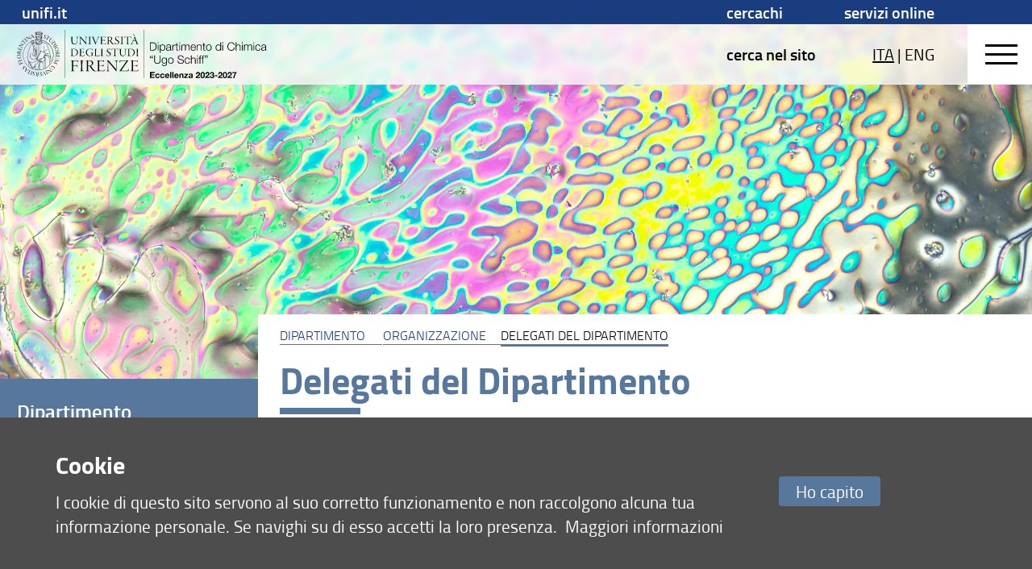

--- FILE ---
content_type: text/html; charset=UTF-8
request_url: https://www.chim.unifi.it/vp-452-delegati-del-dipartimento.html
body_size: 31228
content:
<!DOCTYPE html>
<html lang="it">
<head>
<meta charset="utf-8">

<link rel="preconnect" crossorigin href="https://assets.unifi.it">

<link rel="dns-prefetch" crossorigin href="https://assets.unifi.it">

<link rel="canonical" href="https://www.chim.unifi.it/vp-452-delegati-del-dipartimento.html">

<title>Delegati del Dipartimento | Dipartimento | Dipartimento di Chimica 'Ugo Schiff' (DICUS) | UniFI</title>

<meta name="description" content="Delegati del Dipartimento">

<meta name="robots" content="index, follow">

<meta property="og:type" content="website">

<meta property="og:image" content="https://www.unifi.it/salomoneFB.png">

<meta property="og:url" content="https://www.chim.unifi.it/vp-452-delegati-del-dipartimento.html">

<meta property="og:title" content="Delegati del Dipartimento | Dipartimento | Dipartimento di Chimica 'Ugo Schiff' (DICUS) | UniFI">

<meta property="og:description" content="Delegati del Dipartimento">

<meta property="og:site_name" content="www.chim.unifi.it">

<link rel="image_src" href="https://www.unifi.it/salomoneFB.png">

<meta name="twitter:card" content="summary">

<meta name="twitter:site" content="@UNI_FIRENZE">

<meta name="twitter:title" content="Delegati del Dipartimento | Dipartimento | Dipartimento di Chimica 'Ugo Schiff' (DICUS) | UniFI">

<meta name="twitter:description" content="Delegati del Dipartimento">

<meta name="twitter:image" content="https://www.unifi.it/salomoneFB.png">

<meta name="twitter:image:alt" content="UniFI Logo">

<link rel="alternate" href="https://www.chim.unifi.it/backend.php" type="application/rss+xml" title="Dipartimento di Chimica 'Ugo Schiff'">

<link rel="apple-touch-icon" type="image/png" sizes="180x180" href="https://mdthemes.unifi.it/boozookcommon/favicons/apple-touch-icon.png">
<link rel="apple-touch-icon" type="image/png" sizes="57x57" href="https://mdthemes.unifi.it/boozookcommon/favicons/apple-touch-icon-57x57.png">
<link rel="apple-touch-icon" type="image/png" sizes="60x60" href="https://mdthemes.unifi.it/boozookcommon/favicons/apple-touch-icon-60x60.png">
<link rel="apple-touch-icon" type="image/png" sizes="72x72" href="https://mdthemes.unifi.it/boozookcommon/favicons/apple-touch-icon-72x72.png">
<link rel="apple-touch-icon" type="image/png" sizes="76x76" href="https://mdthemes.unifi.it/boozookcommon/favicons/apple-touch-icon-76x76.png">
<link rel="apple-touch-icon" type="image/png" sizes="114x114" href="https://mdthemes.unifi.it/boozookcommon/favicons/apple-touch-icon-114x114.png">
<link rel="apple-touch-icon" type="image/png" sizes="120x120" href="https://mdthemes.unifi.it/boozookcommon/favicons/apple-touch-icon-120x120.png">
<link rel="apple-touch-icon" type="image/png" sizes="144x144" href="https://mdthemes.unifi.it/boozookcommon/favicons/apple-touch-icon-144x144.png">
<link rel="apple-touch-icon" type="image/png" sizes="152x152" href="https://mdthemes.unifi.it/boozookcommon/favicons/apple-touch-icon-152x152.png">
<link rel="apple-touch-icon" type="image/png" sizes="180x180" href="https://mdthemes.unifi.it/boozookcommon/favicons/apple-touch-icon-180x180.png">
<link rel="icon" type="image/png" sizes="16x16" href="https://mdthemes.unifi.it/boozookcommon/favicons/favicon-16x16.png">
<link rel="icon" type="image/png" sizes="32x32" href="https://mdthemes.unifi.it/boozookcommon/favicons/favicon-32x32.png">
<link rel="icon" type="image/png" sizes="96x96" href="https://mdthemes.unifi.it/boozookcommon/favicons/favicon-96x96.png">
<link rel="icon" type="image/png" sizes="192x192" href="https://mdthemes.unifi.it/boozookcommon/favicons/android-chrome-192x192.png">
<link rel="manifest" href="https://mdthemes.unifi.it/boozookcommon/favicons/manifest.json">
<link rel="mask-icon" href="https://mdthemes.unifi.it/boozookcommon/favicons/safari-pinned-tab.svg" color="#5bbad5">
<meta name="msapplication-config" content="https://mdthemes.unifi.it/boozookcommon/favicons/browserconfig.xml">
<meta name="theme-color" content="#ffffff">
<meta name="viewport" content="initial-scale=1.0,minimum-scale=1.0,maximum-scale=2.0,user-scalable=1">
  <style media="screen">@charset "UTF-8";.c-float:after,.media{clear:both}.breadcrumbs,.content-right blockquote,.home-title .eccellenza,.upper{text-transform:uppercase}.centra,.ellipsis,.media__body--ellipsis h4,.media__body--ellipsis>*,.nowrap{white-space:nowrap}blockquote,body,code,dd,div,dl,dt,fieldset,form,h1,h2,h3,h4,h5,h6,input,legend,li,ol,p,pre,td,textarea,th,ul{margin:0;padding:0}fieldset,img{border:0}address,caption,cite,code,dfn,em,strong,th,var{font-style:normal;font-weight:400}ul{list-style-type:none}caption,th{text-align:left}q:after,q:before{content:''}.c-float:after,.c-float:before,.flipcard:after,.flipcard__inner:after,.flipcard__side:after,.home-menu li a.active:after,.left-menu li a.active:after{content:""}abbr,acronym{border:0;font-variant:normal}sup{vertical-align:text-top}sub{vertical-align:text-bottom}legend{color:#000}body{font:12px/1.44 arial,helvetica,clean,sans-serif}button,input,select,textarea{font:99% arial,helvetica,clean,sans-serif}table{border-collapse:collapse;border-spacing:0;font:100%}.italic,em{font-style:italic}code,kbd,pre,samp,tt{font-family:monospace;line-height:100%}*{-webkit-tap-highlight-color:transparent;box-sizing:border-box;-moz-box-sizing:border-box;-webkit-box-sizing:border-box}body,input:focus,textarea:focus{outline:0;-webkit-tap-highlight-color:rgba(255,255,255,0);-webkit-text-size-adjust:100%;border:none}fieldset{border:none}.front{z-index:10000000}.c-float:after,.c-float:before{display:table}.centro-fix:after,.centro-fix:before,.centro:after,.centro:before{content:''}.centro{position:absolute;width:1px;height:1px;left:50%;top:50%;overflow:visible;display:block}.centro:after{position:absolute;width:20px;height:2px;left:-10px;top:-1px;display:block;background:0 0}.centro:before{position:absolute;width:2px;height:20px;left:-1px;top:-10px;display:block;background:0 0}.centro-fix{position:fixed;width:1px;height:1px;left:50%;top:50%;overflow:visible;display:block;z-index:10;-webkit-transform:scale(.4,.4);-moz-transform:scale(.4,.4);-ms-transform:scale(.4,.4);-o-transform:scale(.4,.4);transform:scale(.4,.4)}.centra,.modal .modal__box{-webkit-transform:translate(-50%,-50%);-moz-transform:translate(-50%,-50%)}.centro-fix:after{position:absolute;width:20px;height:2px;left:-10px;top:-1px;display:block;background:0 0}.centro-fix:before{position:absolute;width:2px;height:20px;left:-1px;top:-10px;display:block;background:0 0}.centra{-ms-transform:translate(-50%,-50%);-o-transform:translate(-50%,-50%);transform:translate(-50%,-50%);display:table}.centro60{width:60px;height:60px;margin-top:-30px;margin-left:-30px}.fullframe,body{height:100%;width:100%}.fullframe{border:none;z-index:3;position:absolute;overflow:scroll}.hidden,.js-scroll-container{overflow:hidden!important}.scale{-webkit-transform:scale(.7,.7);-moz-transform:scale(.7,.7);-ms-transform:scale(.7,.7);-o-transform:scale(.7,.7);transform:scale(.7,.7)}.centro.scale1{-webkit-transform:scale(1,1);-moz-transform:scale(1,1);-ms-transform:scale(1,1);-o-transform:scale(1,1);transform:scale(1,1)}.rotate90{-webkit-transform:rotate(90deg);-moz-transform:rotate(90deg);-ms-transform:rotate(90deg);-o-transform:rotate(90deg);transform:rotate(90deg)}.hcenter{margin-left:auto!important;margin-right:auto!important}.right{float:right}.left,.unit{float:left}.j-text{text-align:justify}.bold{font-weight:600!important}.normal,.thin{font-weight:400!important}.left-text{text-align:left}.btn,.center-text,.swiper-pagination{text-align:center}.right-text{text-align:right}.capitalize{text-transform:capitalize}.overflow-visible{overflow:visible!important}.ellipsis,.side{overflow:hidden}.smallcaps{font-variant:small-caps}.hide{display:none!important}.show{display:block}.i-block{display:inline-block!important}.relative{position:relative}.absolute{position:absolute}.fit,.fixed{position:fixed}.un{text-decoration:underline!important}.ellipsis{text-overflow:ellipsis;display:block}.fit{top:0;left:0;right:0;bottom:0}.layout,body{position:absolute;left:0;right:0}.fit.fit--mask{z-index:1000}.full-fit{top:0;left:0;right:0;bottom:0}.body--disable-select,.disable-select{-webkit-touch-callout:none;-webkit-user-select:none;-khtml-user-select:none;-moz-user-select:none;-ms-user-select:none;user-select:none}svg{max-width:100%}.pad-t-10{padding-top:10px}.pad-t-20{padding-top:20px}.pad-t-40{padding-top:40px}.pad-t-50{padding-top:50px}.pad-t-60{padding-top:60px}.pad-t-70{padding-top:70px}.pad-b-10{padding-bottom:10px}.pad-b-20{padding-bottom:20px}.pad-b-40{padding-bottom:40px}.pad-b-50{padding-bottom:50px}.pad-b-60{padding-bottom:60px}.pad-b-70{padding-bottom:70px}.pad-v-10{padding:10px 0}.pad-v-20{padding:20px 0}.pad-v-40{padding:40px 0}.pad-v-50{padding:50px 0}.pad-v-60{padding:60px 0}.pad-v-70{padding:70px 0}.pad-h-10{padding:0 10px}.pad-h-20{padding:0 20px}.pad-h-40{padding:0 40px}.pad-h-50{padding:0 50px}.pad-h-60{padding:0 60px}.pad-h-70{padding:0 70px}.pointer{cursor:pointer}.flex{display:-webkit-box;display:-webkit-flex;display:-moz-box;display:-ms-flexbox;display:flex}.flex-inline{display:-webkit-inline-flex;display:-ms-inline-flexbox;display:inline-flex}.flex-h{-webkit-box-orient:horizontal;-webkit-box-direction:normal;-webkit-flex-direction:row;-moz-box-orient:horizontal;-moz-box-direction:normal;-ms-flex-direction:row;flex-direction:row}.flex-v,.line-clamp,.line-clamp-4{-webkit-box-orient:vertical}.flex-h-r{-webkit-box-direction:reverse;-webkit-flex-direction:row-reverse;-moz-box-direction:reverse;-ms-flex-direction:row-reverse;flex-direction:row-reverse}.flex-v{-webkit-box-direction:normal;-webkit-flex-direction:column;-moz-box-orient:vertical;-moz-box-direction:normal;-ms-flex-direction:column;flex-direction:column}.flex-v-r{-webkit-box-direction:reverse;-webkit-flex-direction:column-reverse;-moz-box-direction:reverse;-ms-flex-direction:column-reverse;flex-direction:column-reverse}.flex-wrap{-webkit-flex-wrap:wrap;-ms-flex-wrap:wrap;flex-wrap:wrap}.flex-wrap-rev{-webkit-flex-wrap:wrap-reverse;-ms-flex-wrap:wrap-reverse;flex-wrap:wrap-reverse}.j-flex-start{-webkit-justify-content:flex-start;-moz-justify-content:flex-start;-ms-justify-content:flex-start;justify-content:flex-start}.j-flex-end{-webkit-justify-content:flex-end;-moz-justify-content:flex-end;-ms-justify-content:flex-end;justify-content:flex-end}.j-center{-webkit-justify-content:center;-moz-justify-content:center;-ms-justify-content:center;justify-content:center}.j-space-between{-webkit-justify-content:space-between;-moz-justify-content:space-between;-ms-justify-content:space-between;justify-content:space-between}.j-space-around{-webkit-justify-content:space-around;-moz-justify-content:space-around;-ms-justify-content:space-around;justify-content:space-around}.a-i-flex-start{-webkit-align-items:flex-start;-moz-align-items:flex-start;-ms-align-items:flex-start;align-items:flex-start}.a-i-flex-end{-webkit-align-items:flex-end;-moz-align-items:flex-end;-ms-align-items:flex-end;align-items:flex-end}.a-i-center{-webkit-align-items:center;-moz-align-items:center;-ms-align-items:center;align-items:center}.a-i-baseline{-webkit-align-items:baseline;-moz-align-items:baseline;-ms-align-items:baseline;align-items:baseline}.a-i-stretch{-webkit-align-items:stretch;-moz-align-items:stretch;-ms-align-items:stretch;align-items:stretch}.a-c-flex-start{-webkit-align-content:flex-start;-moz-align-content:flex-start;-ms-align-content:flex-start;align-content:flex-start}.a-c-flex-end{-webkit-align-content:flex-end;-moz-align-content:flex-end;-ms-align-content:flex-end;align-content:flex-end}.a-c-center{-webkit-align-content:center;-moz-align-content:center;-ms-align-content:center;align-content:center}.a-c-space-between{-webkit-align-content:space-between;-moz-align-content:space-between;-ms-align-content:space-between;align-content:space-between}.a-c-space-around{-webkit-align-content:space-around;-moz-align-content:space-around;-ms-align-content:space-around;align-content:space-around}.a-c-stretch{-webkit-align-content:stretch;-moz-align-content:stretch;-ms-align-content:stretch;align-content:stretch}.flex-1{-webkit-flex:1;-moz-flex:1;-ms-flex:1;flex:1}.flex-2{-webkit-flex:2;-moz-flex:2;-ms-flex:2;flex:2}.flex-3{-webkit-flex:3;-moz-flex:3;-ms-flex:3;flex:3}.flex-4{-webkit-flex:4;-moz-flex:4;-ms-flex:4;flex:4}.flex-5{-webkit-flex:5;-moz-flex:5;-ms-flex:5;flex:5}.flex-6{-webkit-flex:6;-moz-flex:6;-ms-flex:6;flex:6}.order-1{-webkit-order:1;-moz-order:1;-ms-order:1;order:1}.order-2{-webkit-order:2;-moz-order:2;-ms-order:2;order:2}.order-3{-webkit-order:3;-moz-order:3;-ms-order:3;order:3}.order-4{-webkit-order:4;-moz-order:4;-ms-order:4;order:4}.order-5{-webkit-order:5;-moz-order:5;-ms-order:5;order:5}.order-6{-webkit-order:6;-moz-order:6;-ms-order:6;order:6}.grow-1{-webkit-flex-grow:1;-moz-flex-grow:1;-ms-flex-grow:1;flex-grow:1}.grow-2{-webkit-flex-grow:2;-moz-flex-grow:2;-ms-flex-grow:2;flex-grow:2}.grow-3{-webkit-flex-grow:3;-moz-flex-grow:3;-ms-flex-grow:3;flex-grow:3}.grow-4{-webkit-flex-grow:4;-moz-flex-grow:4;-ms-flex-grow:4;flex-grow:4}.grow-5{-webkit-flex-grow:5;-moz-flex-grow:5;-ms-flex-grow:5;flex-grow:5}.grow-6{-webkit-flex-grow:6;-moz-flex-grow:6;-ms-flex-grow:6;flex-grow:6}.shrink-1{-webkit-flex-shrink:1;-moz-flex-shrink:1;-ms-flex-shrink:1;flex-shrink:1}.shrink-2{-webkit-flex-shrink:2;-moz-flex-shrink:2;-ms-flex-shrink:2;flex-shrink:2}.shrink-3{-webkit-flex-shrink:3;-moz-flex-shrink:3;-ms-flex-shrink:3;flex-shrink:3}.shrink-4{-webkit-flex-shrink:4;-moz-flex-shrink:4;-ms-flex-shrink:4;flex-shrink:4}.shrink-5{-webkit-flex-shrink:5;-moz-flex-shrink:5;-ms-flex-shrink:5;flex-shrink:5}.shrink-6{-webkit-flex-shrink:6;-moz-flex-shrink:6;-ms-flex-shrink:6;flex-shrink:6}.a-auto{-webkit-align-self:auto;-moz-align-self:auto;-ms-align-self:auto;align-self:auto}.a-flex-start{-webkit-align-self:flex-start;-moz-align-self:flex-start;-ms-align-self:flex-start;align-self:flex-start}.a-flex-end{-webkit-align-self:flex-end;-moz-align-self:flex-end;-ms-align-self:flex-end;align-self:flex-end}.a-center{-webkit-align-self:center;-moz-align-self:center;-ms-align-self:center;align-self:center}.a-baseline{-webkit-align-self:baseline;-moz-align-self:baseline;-ms-align-self:baseline;align-self:baseline}.a-stretch{-webkit-align-self:stretch;-moz-align-self:stretch;-ms-align-self:stretch;align-self:stretch}@media only screen and (max-width:580px){.s-show{display:block!important}table.s-show{display:table}tr.s-show{display:table-row!important}td.s-show,th.s-show{display:table-cell!important}.s-show-inline{display:inline!important}.s-show-i-block{display:inline-block!important}.s-hide{display:none!important}.s-ct{text-align:center}.s-rt{text-align:right}.s-jt{text-align:justify}.s-lt{text-align:left}}@media only screen and (min-width:581px) and (max-width:768px){.m-show{display:block!important}table.m-show{display:table}tr.m-show{display:table-row!important}td.m-show,th.m-show{display:table-cell!important}.m-show-inline{display:inline!important}.m-show-i-block{display:inline-block!important}.m-hide{display:none!important}.m-ct{text-align:center}.m-rt{text-align:right}.m-jt{text-align:justify}.m-lt{text-align:left}}@media only screen and (min-width:960px){.l-show{display:block!important}table.l-show{display:table}tr.l-show{display:table-row!important}td.l-show,th.l-show{display:table-cell!important}.l-show-inline{display:inline!important}.l-show-i-block{display:inline-block!important}.l-hide{display:none!important}}@media only screen and (min-width:960px){.l-ct{text-align:center}.l-rt{text-align:right}.l-jt{text-align:justify}.l-lt{text-align:left}}@media only screen and (min-width:1024px){.xl-show{display:block!important}table.xl-show{display:table}tr.xl-show{display:table-row!important}td.xl-show,th.xl-show{display:table-cell!important}.xl-show-inline{display:inline!important}.xl-show-i-block{display:inline-block!important}.xl-hide{display:none!important}.xl-ct{text-align:center}.xl-rt{text-align:right}.xl-jt{text-align:justify}.xl-lt{text-align:left}}@media only screen and (min-width:1280px){.xxl-show{display:block!important}table.xxl-show{display:table}tr.xxl-show{display:table-row!important}td.xxl-show,th.xxl-show{display:table-cell!important}.xxl-show-inline{display:inline!important}.xxl-show-i-block{display:inline-block!important}.xxl-hide{display:none!important}.xxl-ct{text-align:center}.xxl-rt{text-align:right}.xxl-jt{text-align:justify}.xxl-lt{text-align:left}}body{top:0;bottom:0;-webkit-transition:top .3s ease;-moz-transition:top .3s ease;-o-transition:top .3s ease;transition:top .3s ease;font-family:titillium}.layout,.open-right{-webkit-transition:right .3s ease,left .3s ease;-moz-transition:right .3s ease,left .3s ease;-o-transition:right .3s ease,left .3s ease}.layout{width:100%;transition:right .3s ease,left .3s ease;height:auto;z-index:2}.side{position:fixed;height:100%;width:100%;background:0 0}.side__left,.side__right{position:absolute;top:0;bottom:0;z-index:2}.side__left{left:-40%;width:40%;background:#fff;-webkit-transition:left .3s ease;-moz-transition:left .3s ease;-o-transition:left .3s ease;transition:left .3s ease;padding:10px;overflow-y:auto}.open-left,.open-left .layout{-webkit-transition:left .3s ease;-moz-transition:left .3s ease;-o-transition:left .3s ease}.open-bottom .layout,body.open-bottom{padding-bottom:90%}.open-left,.open-left .body,.open-left .layout{overflow:hidden}@media only screen and (max-width:580px){.side__left{left:-100%;width:100%}}@media only screen and (min-width:581px) and (max-width:960px){.side__left{left:-100%;width:100%}}.open-left{transition:left .3s ease}.open-left .layout{left:40%;transition:left .3s ease}@media only screen and (max-width:580px){.open-left .layout{left:-100%}}@media only screen and (min-width:581px) and (max-width:960px){.open-left .layout{left:-100%}}.open-left .side__left{left:0;-webkit-transition:left .3s ease;-moz-transition:left .3s ease;-o-transition:left .3s ease;transition:left .3s ease}.side__right{right:-40%;width:40%;-webkit-transition:right .3s ease;-moz-transition:right .3s ease;-o-transition:right .3s ease;transition:right .3s ease;overflow-y:auto}.footer-outside,.header-outside{width:100%;position:absolute;background:#fff}.line,.open-left .side,.open-right,.open-right .body,.open-right .side,.unit--last{overflow:hidden}@media only screen and (max-width:580px){.side__right{right:-100%;width:100%}}@media only screen and (min-width:581px) and (max-width:960px){.side__right{right:-100%;width:100%}}.open-right{transition:right .3s ease,left .3s ease}.menu-ateneo,.open-right .layout{-webkit-transition:right .3s ease,left .3s ease;-moz-transition:right .3s ease,left .3s ease;-o-transition:right .3s ease,left .3s ease}.open-right .layout{right:40%;left:-40%;transition:right .3s ease,left .3s ease}@media only screen and (max-width:580px){.open-right .layout{right:100%;left:-100%}}@media only screen and (min-width:581px) and (max-width:960px){.open-right .layout{right:100%;left:-100%}}.open-right .side__right{right:0;-webkit-transition:right .3s ease;-moz-transition:right .3s ease;-o-transition:right .3s ease;transition:right .3s ease}.open-top{top:80px;position:absolute;-webkit-transition:all .3s ease;-moz-transition:all .3s ease;-o-transition:all .3s ease;transition:all .3s ease}.btn-menu,.media--thumbs,.open-bottom .footer{-webkit-transition:all .3s ease}.header-outside{height:80px;top:-80px}body.open-bottom{bottom:90%;position:absolute}.open-bottom .footer{bottom:0;z-index:10000;-moz-transition:all .3s ease;-o-transition:all .3s ease;transition:all .3s ease;top:0;margin-top:0}.btn-menu,.media--thumbs{-moz-transition:all .3s ease;-o-transition:all .3s ease}.open-bottom .footer .footer-outside{top:0;display:block;bottom:0}.footer-outside{top:40px;bottom:-2000px;display:block}.footer--side{bottom:0;top:100%;margin-top:-40px}.arrow:after,.arrow:before{content:'';display:block;left:-5px;top:-5px;position:absolute}.arrow{width:0;height:0;overflow:visible;position:absolute;border:0;-webkit-transform:rotate(45deg);-moz-transform:rotate(45deg);-ms-transform:rotate(45deg);-o-transform:rotate(45deg);transform:rotate(45deg);display:block}.arrow:before{width:10px;height:10px}.arrow:after{width:8px;height:8px;background:0 0;margin-top:-1px;margin-left:-1px;border:2px solid #707070}.arrow-small:after,.arrow-small:before{display:block;left:-4px;top:-4px;content:''}.arrow-small{width:0;height:0;overflow:visible;position:absolute;border:0;-webkit-transform:rotate(45deg);-moz-transform:rotate(45deg);-ms-transform:rotate(45deg);-o-transform:rotate(45deg);transform:rotate(45deg);display:block}.arrow-small:before{width:8px;height:8px;position:absolute}.arrow-small:after{width:7px;height:7px;position:absolute;background:0 0;margin-top:-1px;margin-left:-1px;border:1px solid #707070}.arrow-fill,.arrow-fill-small{position:absolute;height:0;line-height:0}.arrow-right:after,.arrow-top:after{border-bottom-color:transparent!important}.arrow-left:after,.arrow-top:after{border-right-color:transparent!important}.arrow-bottom:after,.arrow-right:after{border-left-color:transparent!important}.arrow-bottom:after,.arrow-left:after{border-top-color:transparent!important}.arrow-right.arrow-inner{margin-right:25px}.arrow-right.arrow-inner:after{border-left-width:0;border-bottom-width:0}.arrow-top.arrow-inner{margin-top:25px}.arrow-top.arrow-inner:after{border-right-width:0;border-bottom-width:0}.arrow-left.arrow-inner{margin-left:25px}.arrow-left.arrow-inner:after{border-right-width:0;border-top-width:0}.arrow-bottom.arrow-inner{margin-bottom:25px}.arrow-bottom.arrow-inner:after{border-left-width:0;border-top-width:0}.transparent:after{background:0 0!important}.a-t-c{left:50%;top:0}.a-t-l{left:0;top:0;margin-left:35px}.a-t-l.arrow-fill{margin-left:17.5px}.a-t-r{right:0;top:0;margin-right:35px}.a-t-r.arrow-fill{margin-right:17.5px}.a-r-c{right:0;top:50%}.a-r-t{right:0;top:0;margin-top:35px}.a-r-t.arrow-fill{margin-top:17.5px}.a-r-b{right:0;bottom:0;margin-bottom:35px}.a-r-b.arrow-fill{margin-bottom:17.5px}.a-b-c{left:50%;bottom:0}.a-b-l{left:0;bottom:0;margin-left:35px}.a-b-l.arrow-fill{margin-left:17.5px}.a-b-r{right:0;bottom:0;margin-right:35px}.a-b-r.arrow-fill{margin-right:17.5px}.a-l-c{left:0;top:50%}.a-l-t{left:0;top:0;margin-top:35px}.a-l-t.arrow-fill{margin-top:17.5px}.a-l-b{left:0;bottom:0;margin-bottom:35px}.a-l-b.arrow-fill{margin-bottom:17.5px}.arrow-fill{border:15px solid #000;width:0;margin:-15px}.arrow-fill-small{border:8px solid #000;width:0;margin:-8px}.arrow-fill-bottom,.arrow-fill-top{border-left-color:transparent!important;border-right-color:transparent!important}.h1,.h2,h1,h2{line-height:1.1;font-weight:700}.arrow-fill-top{border-top:none}.arrow-fill-top.arrow-inner{margin-top:25px!important;margin-bottom:0!important}.arrow-fill-bottom{border-bottom:none}.arrow-fill-left,.arrow-fill-right{border-top-color:transparent!important;border-bottom-color:transparent!important}.arrow-fill-bottom.arrow-inner{margin-bottom:25px!important}.arrow-fill-left{border-left:none}.arrow-fill-left.arrow-inner{margin-left:25px!important;margin-right:0!important}.arrow-fill-right{border-right:none}.arrow-fill-right.arrow-inner{margin-right:25px!important;margin-left:0!important}blockquote,dl,h1,h2,h3,h4,h5,h6,ol,p,ul{padding-left:.4rem;padding-right:.4rem;word-wrap:break-word}h1,h2,h3,h4,h5,h6,p{padding-top:0;padding-bottom:0}ol dl,ol h1,ol h2,ol h3,ol h4,ol h5,ol h6,ol ol,ol p,ol ul,table dl,table h1,table h2,table h3,table h4,table h5,table h6,table ol,table p,table ul,ul dl,ul h1,ul h2,ul h3,ul h4,ul h5,ul h6,ul ol,ul p,ul ul{padding:0}.h1,.h2,.h3,h1,h2,h3{font-style:normal;font-family:titillium}strong{font-weight:700}.h1,h1{font-size:2.19047619em}.h2,h2{font-size:1.42857143em}.h3,h3{font-size:1.28571429em;font-weight:600;line-height:inherit}.h4,h4{font-size:1.04761905em;font-weight:600;font-style:normal;font-family:titillium;line-height:inherit}.h5,.tmenu li,h5{font-size:1.19047619em;font-weight:600;line-height:inherit;font-style:normal}.h5,h5{font-family:titillium}.h6,.p,h6,p{font-size:1em;font-weight:400;font-style:normal;font-family:titillium;line-height:inherit}.negative{color:#fff;background:#000}.super{font-size:2.61904762em}.big{font-size:270%}.small{font-size:.9047619em}.xsmall{font-size:.76190476em}a{color:#000;cursor:pointer}a:focus,a:hover{color:#26397E;text-decoration:underline}#cmpro-adminicons a,.indice-h2 ul li a,.media__link{text-decoration:none!important}a:visited{color:#000}img{display:inline-block}.img-round{-webkit-border-radius:0;-moz-border-radius:0;border-radius:0}.img-circle{-webkit-border-radius:1000px;-moz-border-radius:1000px;border-radius:1000px}.img-fluid{width:100%}.line--o-visible{overflow:visible}.line--spacing{margin:0 1.3rem}@media only screen and (max-width:580px){.line--spacing{margin:0 .325rem}}.line--spacing-half{margin:0 .65rem}.unit-half{padding:0 .65rem}@media only screen and (max-width:580px){.line--spacing-half{margin:0}.unit-half{margin:0 .325rem}}.unit-half>.line{margin-left:-.325rem;margin-right:-.325rem}.unit{padding:0 1.3rem}@media only screen and (max-width:580px){.unit{padding:0 .325rem}}.unit--top-space,.unit--v-space{padding-top:10px}.unit>.line{margin-left:-1.3rem;margin-right:-1.3rem}@media only screen and (max-width:580px){.unit>.line{margin-left:-.325rem;margin-right:-.325rem}}.unit>.line--s{margin-left:0;margin-right:0}.unit>img{display:block}.unit--v-space{padding-bottom:10px}.unit--rev{float:right}.unit--last{float:none;width:auto}.unit--fit{padding:0}.g1of1{width:100%}.g1of2{width:50%}.g1of3{width:33.33333%}.g2of3{width:66.66666%}.g1of4{width:25%}.g3of4{width:75%}.g1of5{width:20%}.g2of5{width:40%}.g3of5{width:60%}.g4of5{width:80%}@media only screen and (max-width:580px){.s-g1of1{width:100%}.s-g1of2{width:50%}.s-g1of3{width:33.33333%}.s-g2of3{width:66.66666%}.s-g1of4{width:25%}.s-g3of4{width:75%}.s-g1of5{width:20%}.s-g2of5{width:40%}.s-g3of5{width:60%}.s-g4of5{width:80%}.s-column1{-moz-column-count:1;-webkit-column-count:1;column-count:1}.s-column2{-moz-column-count:2;-webkit-column-count:2;column-count:2}.s-column3{-moz-column-count:3;-webkit-column-count:3;column-count:3}.s-column4{-moz-column-count:4;-webkit-column-count:4;column-count:4}.s-column5{-moz-column-count:5;-webkit-column-count:5;column-count:5}}@media only screen and (min-width:581px) and (max-width:768px){.m-g1of1{width:100%}.m-g1of2{width:50%}.m-g1of3{width:33.33333%}.m-g2of3{width:66.66666%}.m-g1of4{width:25%}.m-g3of4{width:75%}.m-g1of5{width:20%}.m-g2of5{width:40%}.m-g3of5{width:60%}.m-g4of5{width:80%}.m-column1{-moz-column-count:1;-webkit-column-count:1;column-count:1}.m-column2{-moz-column-count:2;-webkit-column-count:2;column-count:2}.m-column3{-moz-column-count:3;-webkit-column-count:3;column-count:3}.m-column4{-moz-column-count:4;-webkit-column-count:4;column-count:4}.m-column5{-moz-column-count:5;-webkit-column-count:5;column-count:5}}@media only screen and (min-width:960px){.l-g1of1{width:100%}.l-g1of2{width:50%}.l-g1of3{width:33.33333%}.l-g2of3{width:66.66666%}.l-g1of4{width:25%}.l-g3of4{width:75%}.l-g1of5{width:20%}.l-g2of5{width:40%}.l-g3of5{width:60%}.l-g4of5{width:80%}}@media only screen and (min-width:1024px){.xl-g1of1{width:100%}.xl-g1of2{width:50%}.xl-g1of3{width:33.33333%}.xl-g2of3{width:66.66666%}.xl-g1of4{width:25%}.xl-g3of4{width:75%}.xl-g1of5{width:20%}.xl-g2of5{width:40%}.xl-g3of5{width:60%}.xl-g4of5{width:80%}}@media only screen and (min-width:1280px){.xxl-g1of1{width:100%}.xxl-g1of2{width:50%}.xxl-g1of3{width:33.33333%}.xxl-g2of3{width:66.66666%}.xxl-g1of4{width:25%}.xxl-g3of4{width:75%}.xxl-g1of5{width:20%}.xxl-g2of5{width:40%}.xxl-g3of5{width:60%}.xxl-g4of5{width:80%}}.media{padding:1.3rem 0;display:block;overflow:hidden}.media__img{float:left;margin:1.3rem;position:relative}.media__img--rev{float:right;margin:6px}.media__img img,.media__img--rev img{display:block;margin:.65rem;z-index:1}.media__caption{padding:3px .65rem;margin:0}.media__body{overflow:hidden}.media__body,.media__body>:last-child{margin-bottom:0}.media__link{position:absolute;top:0;left:0;right:0;bottom:0;z-index:5}.media--menu,.media--menu .media__body,.media--thumbs{position:relative}.media__link.active{z-index:0;cursor:pointer}.media__body--ellipsis>*{max-width:100%;overflow:hidden;text-overflow:ellipsis;display:block}.media--thumbs{padding:1.3rem;transition:all .3s ease}.form input,.form select,.form textarea,input,select,textarea{-webkit-transition:border .3s linear;-moz-transition:border .3s linear;-o-transition:border .3s linear;-webkit-font-smoothing:antialiased}.media--thumbs .media__img{float:none;margin:0;padding:0}.media--thumbs .media__img img{margin:0;width:100%}.media--thumbs .media__body.media__body--over{position:absolute;top:70%;left:1.3rem;right:1.3rem;bottom:1.3rem}.media--table{width:100%;display:table}.media--table .media__body,.media--table .media__img{display:table-cell;float:none;vertical-align:middle}.media__body--ellipsis h4{max-width:160px;overflow:hidden;text-overflow:ellipsis;display:block}@media only screen and (min-width:960px){.l-column1{-moz-column-count:1;-webkit-column-count:1;column-count:1}.l-column2{-moz-column-count:2;-webkit-column-count:2;column-count:2}.l-column3{-moz-column-count:3;-webkit-column-count:3;column-count:3}.l-column4{-moz-column-count:4;-webkit-column-count:4;column-count:4}.l-column5{-moz-column-count:5;-webkit-column-count:5;column-count:5}}@media only screen and (min-width:1024px){.xl-column1{-moz-column-count:1;-webkit-column-count:1;column-count:1}.xl-column2{-moz-column-count:2;-webkit-column-count:2;column-count:2}.xl-column3{-moz-column-count:3;-webkit-column-count:3;column-count:3}.xl-column4{-moz-column-count:4;-webkit-column-count:4;column-count:4}.xl-column5{-moz-column-count:5;-webkit-column-count:5;column-count:5}}.form{font-size:100%;padding:5px}.form button,.form input,.form select,.form textarea{margin:0;vertical-align:baseline}.form button,.form input{line-height:normal}.form button,.form input[type=button],.form input[type=reset],.form input[type=submit]{-webkit-appearance:button;cursor:pointer}.form button[disabled],.form input[disabled]{cursor:default}.form input[type=checkbox],.form input[type=radio]{padding:0;display:inline!important;width:13px!important}.form input[type=search]{-webkit-appearance:textfield}.form input[type=search]::-webkit-search-cancel-button,.form input[type=search]::-webkit-search-decoration{-webkit-appearance:none}.form button::-moz-focus-inner,.form input::-moz-focus-inner{border:0;padding:0}.form textarea{overflow:auto;vertical-align:top}.form input,.form select,.form textarea{margin-bottom:.4em;padding:.3em;font-size:.9em;min-width:270px}.form .checkbox,.form .radio{margin:.5em;display:block}.form select[multiple]{height:auto}.form--compressed .form__line input,.icon-m{height:45px}.form label{margin:.5em 0 .2em}.form fieldset{margin:0;padding:.35em 0 .75em;border:0}.form legend{border:0;white-space:normal;display:block;width:100%;padding:.3em 0;margin-bottom:.3em;font-size:125%}.form input.input-round{-webkit-border-radius:2em;-moz-border-radius:2em;border-radius:2em;padding:.5em 1.05em}.form .form__group input{display:block;padding:10px;margin:0;position:relative;top:-1px}.form .form__group input:focus{z-index:2}.form .form__group input:first-child{top:1px}.form .form__group input:last-child{top:-2px}.form .form__group button{margin:1em 0}.form .form__message{display:block;font-size:80%}.form .form__message--inline{display:inline-block;padding-left:.5em;vertical-align:middle}input,select,textarea{border:1px solid #ccc;box-shadow:inset 0 0 0 #fff;-webkit-border-radius:0;-moz-border-radius:0;border-radius:0;transition:border .3s linear;background-color:#F6F6F6}input:focus,select:focus,textarea:focus{outline:0;border-color:#58779d}input[disabled],select[disabled],textarea[disabled]{cursor:not-allowed;background-color:#fff;color:#fff}input[type=checkbox]:focus,input[type=radio]:focus,input[type=file]:focus{outline:#58779d auto 1px}input[type=checkbox]:focus:invalid:focus,input[type=radio]:focus:invalid:focus,input[type=file]:focus:invalid:focus{outline-color:#58779d}input[readonly],input[readonly]:focus,select[readonly],select[readonly]:focus,textarea[readonly],textarea[readonly]:focus{background:#f0f0f0;color:#1a1a1a!important;border-color:#ccc}input:focus:invalid,select:focus:invalid,textarea:focus:invalid{color:#58779d;border:1px solid #58779d}input:focus:invalid:focus,select:focus:invalid:focus,textarea:focus:invalid:focus{border-color:#58779d}select{border:1px solid #ccc;background-color:#F6F6F6}legend{border-bottom:1px solid #333}button,input,select,textarea{font-family:titillium}.form__group input,.form__group input:first-child,.form__group input:last-child{-webkit-border-radius:0;-moz-border-radius:0;border-radius:0}.form__message{color:red}.form--block input,.form--block label,.form--block select,.form--block textarea{display:block;margin:.25em 0;width:100%}.form--aligned .form__line,.form--aligned input,.form--aligned select,.form--aligned textarea,p{margin-bottom:.5em}.form--inline input,.form--inline select,.form--inline textarea{display:inline-block}.form--aligned .form__line label,.form--aligned input label,.form--aligned select label,.form--aligned textarea label{text-align:right;display:inline-block;vertical-align:middle;width:180px;margin:0 16px 0 0}.form--aligned .form__message{margin:0 0 0 200px}.form--aligned .form__controls{margin:1em 0 1em 196px}.form--aligned .form__controls .form__message{margin:0 0 0 4px}.form--compressed .form__line{position:relative;max-width:300px;margin:10px auto}.form--compressed .form__line label{position:absolute;top:0;margin:0;left:.5em}.form--compressed .form__line input,.form--compressed .form__line select,.form--compressed .form__line textarea{max-width:290px;padding-top:27px!important}.form--compressed .form__line input.input-round+label{padding-left:10px}.form--compressed .form__controls{position:relative;max-width:300px;margin:10px auto}@media only screen and (max-width:580px){.form__line{width:100%;margin:0 auto}.form button[type=submit]{margin:.7em 0 0}.form input,.form label,.form textarea{margin:0 auto .3em;display:block;width:100%}.form__group input,.form__group label{margin-bottom:0!important}.form--aligned .form__line label{margin:0 auto .3em;text-align:left;display:block;width:100%}.form--aligned .form__controls{margin:1.5em 0 0}.form__message{display:block;padding:.2em 0 .8em;margin:0 auto .3em!important;width:100%}.btn,a.btn{width:100%!important}}.btn{display:inline-block;zoom:1;line-height:normal;white-space:nowrap;vertical-align:baseline;cursor:pointer;-webkit-user-drag:none;-webkit-user-select:none;-moz-user-select:none;-ms-user-select:none;user-select:none;font-size:120%;padding:.5em 1.5em;-webkit-font-smoothing:antialiased;-webkit-transition:box-shadow .1s linear;-moz-transition:box-shadow .1s linear;-o-transition:box-shadow .1s linear;transition:box-shadow .1s linear}.content-right td,img{vertical-align:top}.btn-hover,.btn:focus,.btn:hover{filter:progid:DXImageTransform.Microsoft.gradient(startColorstr='#00000000', endColorstr='#1a000000', GradientType=0);background-image:-webkit-gradient(linear,0 0,0 100%,from(transparent),color-stop(40%,rgba(0,0,0,.05)),to(rgba(0,0,0,.1)));background-image:-webkit-linear-gradient(transparent,rgba(0,0,0,.05) 40%,rgba(0,0,0,.1));background-image:-moz-linear-gradient(top,rgba(0,0,0,.05) 0,rgba(0,0,0,.1));background-image:-ms-linear-gradient(transparent,rgba(0,0,0,.05) 40%,rgba(0,0,0,.1));background-image:-o-linear-gradient(transparent,rgba(0,0,0,.05) 40%,rgba(0,0,0,.1));background-image:linear-gradient(transparent,rgba(0,0,0,.05) 40%,rgba(0,0,0,.1));text-decoration:none}.btn:focus{outline:0}.btn-active,.btn:active{box-shadow:0 0 0 1px rgba(0,0,0,.15) inset,0 0 6px rgba(0,0,0,.2) inset}.btn-disabled,.btn-disabled:active,.btn-disabled:focus,.btn-disabled:hover,.btn[disabled]{border:none;background-image:none;filter:progid:DXImageTransform.Microsoft.gradient(enabled=false);filter:alpha(opacity=40);-khtml-opacity:.4;-moz-opacity:.4;opacity:.4;cursor:not-allowed;box-shadow:none}.btn-hidden{display:none}.btn-block,.flipcard:after,.flipcard__inner:after,.flipcard__side:after,.square120,.square160,.square200,.square240,.square280,.square320,.square360,.square40,.square400,.square80{display:block}.btn::-moz-focus-inner{padding:0;border:0}.btn-icon{border:none;background:0 0;padding:0;margin:0}.btn-block{width:100%}.square400{width:400px;height:400px}.square360{width:360px;height:360px}.square320{width:320px;height:320px}.square280{width:280px;height:280px}.square240{width:240px;height:240px}.square200{width:200px;height:200px}.square160{width:160px;height:160px}.square120{width:120px;height:120px}.square80{width:80px;height:80px}.square40{width:40px;height:40px}.modal .modal__overlay{z-index:900;position:fixed;left:0;right:0;bottom:0;top:0;-webkit-transition:background-color .5s ease;-moz-transition:background-color .5s ease;-o-transition:background-color .5s ease;transition:background-color .5s ease}.modal .modal__overlay.transparent{background-color:transparent}.modal .modal__box{z-index:1000;position:fixed;top:50%;left:50%;overflow:visible;-webkit-transition:right .5s ease,left .5s ease,top .7s ease,bottom .7s ease;-moz-transition:right .5s ease,left .5s ease,top .7s ease,bottom .7s ease;-o-transition:right .5s ease,left .5s ease,top .7s ease,bottom .7s ease;transition:right .5s ease,left .5s ease,top .7s ease,bottom .7s ease;-ms-transform:translate(-50%,-50%);-o-transform:translate(-50%,-50%);transform:translate(-50%,-50%)}.modal .modal__box.modal__box--from-right{left:150%}.modal .modal__box.modal__box--from-left{left:-50%}.modal .modal__box.modal__box--from-top{top:-50%}.modal .modal__box.modal__box--from-bottom{top:150%}.modal .modal__box .modal__header{position:absolute;top:0;width:100%}.modal .modal__box .modal__footer{position:absolute;bottom:0;width:100%}.modal .modal__box .modal__content{position:absolute;overflow:scroll;width:100%}.flipcard{-webkit-perspective:600;-moz-perspective:600;-ms-perspective:600;-o-perspective:600;perspective:600px;position:relative;overflow:visible}.flipcard:after{position:absolute;top:0;width:100%}.flipcard__inner{border:3px solid red;-webkit-transform-style:preserve-3d;-moz-transform-style:preserve-3d;-ms-transform-style:preserve-3d;-o-transform-style:preserve-3d;transform-style:preserve-3d;-webkit-transition:all .3s ease-in-out;-moz-transition:all .3s ease-in-out;-o-transition:all .3s ease-in-out;transition:all .3s ease-in-out;width:100%}.flipcard__inner:after{padding-bottom:120%;padding-left:100%}.flipcard__inner.find,.flipcard__inner.hover{-webkit-transform:rotateY(180deg);-moz-transform:rotateY(180deg);-ms-transform:rotateY(180deg);-o-transform:rotateY(180deg);transform:rotateY(180deg)}.flipcard__inner--square:after{padding-bottom:100%}.flipcard__side{border:2px solid #00F;-webkit-backface-visibility:hidden;-moz-backface-visibility:hidden;-ms-backface-visibility:hidden;-o-backface-visibility:hidden;backface-visibility:hidden;position:absolute;height:100%;width:100%}.flipcard__side:after{padding-bottom:120%}.flipcard__side.flipcard__side--back{-webkit-transform:rotateY(180deg);-moz-transform:rotateY(180deg);-ms-transform:rotateY(180deg);-o-transform:rotateY(180deg);transform:rotateY(180deg);background:red;padding-bottom:100%}.flipcard__side .box__inner,.flipcard__side fieldset{position:inherit}.gbk{border:1px solid #000!important}.gr{border:1px solid red!important}.gg{border:1px solid #0F0!important}.gb{border:1px solid #00F!important}.js-scroll-container{position:relative}.js-scroll-container>.js-scrollbar-y-wrap{display:none;width:2px;background-color:#d7d7d7;opacity:1;position:absolute;transition:background-color .2s linear,opacity .2s linear;right:10px}.js-scroll-container>.js-scrollbar-y-wrap>.js-scrollbar-y{position:absolute;border-radius:0;transition:background-color .2s linear,height .2s linear;background-color:rgba(100,100,100,.35);right:-3px;width:8px}.js-scroll-container>.js-scrollbar-y-wrap:active>.js-scrollbar-y,.js-scroll-container>.js-scrollbar-y-wrap:hover>.js-scrollbar-y{background-color:rgba(100,100,100,.5)}.line--400{height:300px}.swiper-slide,.swiper-wrapper{height:100%;position:relative;transition-property:transform;width:100%}@font-face{font-family:swiper-icons;src:url("data:application/font-woff;charset=utf-8;base64, [base64]//wADZ2x5ZgAAAywAAADMAAAD2MHtryVoZWFkAAABbAAAADAAAAA2E2+eoWhoZWEAAAGcAAAAHwAAACQC9gDzaG10eAAAAigAAAAZAAAArgJkABFsb2NhAAAC0AAAAFoAAABaFQAUGG1heHAAAAG8AAAAHwAAACAAcABAbmFtZQAAA/gAAAE5AAACXvFdBwlwb3N0AAAFNAAAAGIAAACE5s74hXjaY2BkYGAAYpf5Hu/j+W2+MnAzMYDAzaX6QjD6/4//Bxj5GA8AuRwMYGkAPywL13jaY2BkYGA88P8Agx4j+/8fQDYfA1AEBWgDAIB2BOoAeNpjYGRgYNBh4GdgYgABEMnIABJzYNADCQAACWgAsQB42mNgYfzCOIGBlYGB0YcxjYGBwR1Kf2WQZGhhYGBiYGVmgAFGBiQQkOaawtDAoMBQxXjg/wEGPcYDDA4wNUA2CCgwsAAAO4EL6gAAeNpj2M0gyAACqxgGNWBkZ2D4/wMA+xkDdgAAAHjaY2BgYGaAYBkGRgYQiAHyGMF8FgYHIM3DwMHABGQrMOgyWDLEM1T9/w8UBfEMgLzE////P/5//f/V/xv+r4eaAAeMbAxwIUYmIMHEgKYAYjUcsDAwsLKxc3BycfPw8jEQA/[base64]/uznmfPFBNODM2K7MTQ45YEAZqGP81AmGGcF3iPqOop0r1SPTaTbVkfUe4HXj97wYE+yNwWYxwWu4v1ugWHgo3S1XdZEVqWM7ET0cfnLGxWfkgR42o2PvWrDMBSFj/IHLaF0zKjRgdiVMwScNRAoWUoH78Y2icB/yIY09An6AH2Bdu/UB+yxopYshQiEvnvu0dURgDt8QeC8PDw7Fpji3fEA4z/PEJ6YOB5hKh4dj3EvXhxPqH/SKUY3rJ7srZ4FZnh1PMAtPhwP6fl2PMJMPDgeQ4rY8YT6Gzao0eAEA409DuggmTnFnOcSCiEiLMgxCiTI6Cq5DZUd3Qmp10vO0LaLTd2cjN4fOumlc7lUYbSQcZFkutRG7g6JKZKy0RmdLY680CDnEJ+UMkpFFe1RN7nxdVpXrC4aTtnaurOnYercZg2YVmLN/d/gczfEimrE/fs/bOuq29Zmn8tloORaXgZgGa78yO9/cnXm2BpaGvq25Dv9S4E9+5SIc9PqupJKhYFSSl47+Qcr1mYNAAAAeNptw0cKwkAAAMDZJA8Q7OUJvkLsPfZ6zFVERPy8qHh2YER+3i/BP83vIBLLySsoKimrqKqpa2hp6+jq6RsYGhmbmJqZSy0sraxtbO3sHRydnEMU4uR6yx7JJXveP7WrDycAAAAAAAH//wACeNpjYGRgYOABYhkgZgJCZgZNBkYGLQZtIJsFLMYAAAw3ALgAeNolizEKgDAQBCchRbC2sFER0YD6qVQiBCv/H9ezGI6Z5XBAw8CBK/m5iQQVauVbXLnOrMZv2oLdKFa8Pjuru2hJzGabmOSLzNMzvutpB3N42mNgZGBg4GKQYzBhYMxJLMlj4GBgAYow/P/PAJJhLM6sSoWKfWCAAwDAjgbRAAB42mNgYGBkAIIbCZo5IPrmUn0hGA0AO8EFTQAA") format("woff");font-weight:400;font-style:normal}.swiper-container{margin-left:auto;margin-right:auto;position:relative;overflow:hidden;list-style:none;padding:0;z-index:1}.swiper-container-vertical>.swiper-wrapper{flex-direction:column}.swiper-wrapper{z-index:1;display:flex;box-sizing:content-box}.swiper-container-android .swiper-slide,.swiper-wrapper{transform:translate3d(0,0,0)}.swiper-container-multirow>.swiper-wrapper{flex-wrap:wrap}.swiper-container-multirow-column>.swiper-wrapper{flex-wrap:wrap;flex-direction:column}.swiper-container-free-mode>.swiper-wrapper{transition-timing-function:ease-out;margin:0 auto}.swiper-slide{flex-shrink:0}.swiper-slide-invisible-blank{visibility:hidden}.swiper-container-autoheight,.swiper-container-autoheight .swiper-slide{height:auto}.swiper-container-autoheight .swiper-wrapper{align-items:flex-start;transition-property:transform,height}.swiper-container-3d{perspective:1200px}.swiper-container-3d .swiper-cube-shadow,.swiper-container-3d .swiper-slide,.swiper-container-3d .swiper-slide-shadow-bottom,.swiper-container-3d .swiper-slide-shadow-left,.swiper-container-3d .swiper-slide-shadow-right,.swiper-container-3d .swiper-slide-shadow-top,.swiper-container-3d .swiper-wrapper{transform-style:preserve-3d}.swiper-container-3d .swiper-slide-shadow-bottom,.swiper-container-3d .swiper-slide-shadow-left,.swiper-container-3d .swiper-slide-shadow-right,.swiper-container-3d .swiper-slide-shadow-top{position:absolute;left:0;top:0;width:100%;height:100%;pointer-events:none;z-index:10}.swiper-container-3d .swiper-slide-shadow-left{background-image:linear-gradient(to left,rgba(0,0,0,.5),rgba(0,0,0,0))}.swiper-container-3d .swiper-slide-shadow-right{background-image:linear-gradient(to right,rgba(0,0,0,.5),rgba(0,0,0,0))}.swiper-container-3d .swiper-slide-shadow-top{background-image:linear-gradient(to top,rgba(0,0,0,.5),rgba(0,0,0,0))}.swiper-container-3d .swiper-slide-shadow-bottom{background-image:linear-gradient(to bottom,rgba(0,0,0,.5),rgba(0,0,0,0))}.swiper-container-css-mode>.swiper-wrapper{overflow:auto;scrollbar-width:none;-ms-overflow-style:none}.swiper-container-css-mode>.swiper-wrapper::-webkit-scrollbar{display:none}.swiper-container-css-mode>.swiper-wrapper>.swiper-slide{scroll-snap-align:start start}.swiper-container-horizontal.swiper-container-css-mode>.swiper-wrapper{scroll-snap-type:x mandatory}.swiper-container-vertical.swiper-container-css-mode>.swiper-wrapper{scroll-snap-type:y mandatory}:root{--swiper-pagination-color:var(--swiper-theme-color)}.swiper-pagination{position:absolute;transition:.3s opacity;transform:translate3d(0,0,0);z-index:10}.swiper-pagination.swiper-pagination-hidden{opacity:0}.swiper-container-horizontal>.swiper-pagination-bullets,.swiper-pagination-custom,.swiper-pagination-fraction{bottom:-5px;left:0;width:100%}.swiper-pagination-bullets-dynamic{overflow:hidden;font-size:0}.swiper-pagination-bullets-dynamic .swiper-pagination-bullet{transform:scale(.33);position:relative}.swiper-pagination-bullets-dynamic .swiper-pagination-bullet-active,.swiper-pagination-bullets-dynamic .swiper-pagination-bullet-active-main{transform:scale(1)}.swiper-pagination-bullets-dynamic .swiper-pagination-bullet-active-prev{transform:scale(.66)}.swiper-pagination-bullets-dynamic .swiper-pagination-bullet-active-prev-prev{transform:scale(.33)}.swiper-pagination-bullets-dynamic .swiper-pagination-bullet-active-next{transform:scale(.66)}.swiper-pagination-bullets-dynamic .swiper-pagination-bullet-active-next-next{transform:scale(.33)}.swiper-pagination-bullet{width:8px;height:8px;display:inline-block;border-radius:100%;background:#000;opacity:.2}button.swiper-pagination-bullet{border:none;margin:0;padding:0;box-shadow:none;appearance:none}.swiper-pagination-clickable .swiper-pagination-bullet{cursor:pointer}.swiper-pagination-bullet-active{opacity:1;background:#1a3d7f}.swiper-container-vertical>.swiper-pagination-bullets{right:10px;top:50%;transform:translate3d(0,-50%,0)}.swiper-container-vertical>.swiper-pagination-bullets .swiper-pagination-bullet{margin:6px 0;display:block}.swiper-container-vertical>.swiper-pagination-bullets.swiper-pagination-bullets-dynamic{top:50%;transform:translateY(-50%);width:8px}.swiper-container-vertical>.swiper-pagination-bullets.swiper-pagination-bullets-dynamic .swiper-pagination-bullet{display:inline-block;transition:.2s transform,.2s top}.swiper-container-horizontal>.swiper-pagination-bullets .swiper-pagination-bullet{margin:0 4px}.swiper-container-horizontal>.swiper-pagination-bullets.swiper-pagination-bullets-dynamic{left:50%;transform:translateX(-50%);white-space:nowrap}.swiper-container-horizontal>.swiper-pagination-bullets.swiper-pagination-bullets-dynamic .swiper-pagination-bullet{transition:.2s transform,.2s left}.swiper-container-horizontal.swiper-container-rtl>.swiper-pagination-bullets-dynamic .swiper-pagination-bullet{transition:.2s transform,.2s right}.swiper-pagination-progressbar{background:rgba(0,0,0,.25);position:absolute}.swiper-pagination-progressbar .swiper-pagination-progressbar-fill{background:var(--swiper-pagination-color,var(--swiper-theme-color));position:absolute;left:0;top:0;width:100%;height:100%;transform:scale(0);transform-origin:left top}.swiper-container-rtl .swiper-pagination-progressbar .swiper-pagination-progressbar-fill{transform-origin:right top}.swiper-container-horizontal>.swiper-pagination-progressbar,.swiper-container-vertical>.swiper-pagination-progressbar.swiper-pagination-progressbar-opposite{width:100%;height:4px;left:0;top:0}.swiper-container-horizontal>.swiper-pagination-progressbar.swiper-pagination-progressbar-opposite,.swiper-container-vertical>.swiper-pagination-progressbar{width:4px;height:100%;left:0;top:0}.swiper-pagination-white{--swiper-pagination-color:#ffffff}.swiper-pagination-black{--swiper-pagination-color:#000000}.swiper-pagination-lock{display:none}@font-face{font-family:titillium;src:url(https://assets.unifi.it/prod/assets/fonts/titilliumweb/titilliumweb-bold-webfont.woff2) format('woff2'),url(https://assets.unifi.it/prod/assets/fonts/titilliumweb/titilliumweb-bold-webfont.woff) format('woff');font-weight:700;font-style:normal}@font-face{font-family:titillium;src:url(https://assets.unifi.it/prod/assets/fonts/titilliumweb/titilliumweb-bolditalic-webfont.woff2) format('woff2'),url(https://assets.unifi.it/prod/assets/fonts/titilliumweb/titilliumweb-bolditalic-webfont.woff) format('woff');font-weight:700;font-style:italic}@font-face{font-family:titillium;src:url(https://assets.unifi.it/prod/assets/fonts/titilliumweb/titilliumweb-regular-webfont.woff2) format('woff2'),url(https://assets.unifi.it/prod/assets/fonts/titilliumweb/titilliumweb-regular-webfont.woff) format('woff');font-weight:400;font-style:normal}@font-face{font-family:titillium;src:url(https://assets.unifi.it/prod/assets/fonts/titilliumweb/titilliumweb-italic-webfont.woff2) format('woff2'),url(https://assets.unifi.it/prod/assets/fonts/titilliumweb/titilliumweb-italic-webfont.woff) format('woff');font-weight:400;font-style:italic}@font-face{font-family:titillium;src:url(https://assets.unifi.it/prod/assets/fonts/titilliumweb/titilliumweb-light-webfont.woff2) format('woff2'),url(https://assets.unifi.it/prod/assets/fonts/titilliumweb/titilliumweb-light-webfont.woff) format('woff');font-weight:300;font-style:normal}@font-face{font-family:titillium;src:url(https://assets.unifi.it/prod/assets/fonts/titilliumweb/titilliumweb-lightitalic-webfont.woff2) format('woff2'),url(https://assets.unifi.it/prod/assets/fonts/titilliumweb/titilliumweb-lightitalic-webfont.woff) format('woff');font-weight:300;font-style:italic}@font-face{font-family:titillium;src:url(https://assets.unifi.it/prod/assets/fonts/titilliumweb/titilliumweb-semibold-webfont.woff2) format('woff2'),url(https://assets.unifi.it/prod/assets/fonts/titilliumweb/titilliumweb-semibold-webfont.woff) format('woff');font-weight:600;font-style:normal}@font-face{font-family:titillium;src:url(https://assets.unifi.it/prod/assets/fonts/titilliumweb/titilliumweb-semibolditalic-webfont.woff2) format('woff2'),url(https://assets.unifi.it/prod/assets/fonts/titilliumweb/titilliumweb-semibolditalic-webfont.woff) format('woff');font-weight:400;font-style:italic}@font-face{font-family:roboto;src:url(https://assets.unifi.it/prod/assets/fonts/roboto/roboto-thinitalic-webfont.woff2) format('woff2'),url(https://assets.unifi.it/prod/assets/fonts/roboto/roboto-thinitalic-webfont.woff) format('woff');font-weight:100;font-style:italic}@font-face{font-family:roboto;src:url(https://assets.unifi.it/prod/assets/fonts/roboto/roboto-thin-webfont.woff2) format('woff2'),url(https://assets.unifi.it/prod/assets/fonts/roboto/roboto-thin-webfont.woff) format('woff');font-weight:100;font-style:normal}@font-face{font-family:roboto;src:url(https://assets.unifi.it/prod/assets/fonts/roboto/roboto-regular-webfont.woff2) format('woff2'),url(https://assets.unifi.it/prod/assets/fonts/roboto/roboto-regular-webfont.woff) format('woff');font-weight:400;font-style:normal}@font-face{font-family:roboto;src:url(https://assets.unifi.it/prod/assets/fonts/roboto/roboto-italic-webfont.woff2) format('woff2'),url(https://assets.unifi.it/prod/assets/fonts/roboto/roboto-italic-webfont.woff) format('woff');font-weight:400;font-style:italic}@font-face{font-family:roboto;src:url(https://assets.unifi.it/prod/assets/fonts/roboto/roboto-medium-webfont.woff2) format('woff2'),url(https://assets.unifi.it/prod/assets/fonts/roboto/roboto-medium-webfont.woff) format('woff');font-weight:500;font-style:normal}@font-face{font-family:roboto;src:url(https://assets.unifi.it/prod/assets/fonts/roboto/roboto-mediumitalic-webfont.woff2) format('woff2'),url(https://assets.unifi.it/prod/assets/fonts/roboto/roboto-mediumitalic-webfont.woff) format('woff');font-weight:500;font-style:italic}@font-face{font-family:roboto;src:url(https://assets.unifi.it/prod/assets/fonts/roboto/roboto-lightitalic-webfont.woff2) format('woff2'),url(https://assets.unifi.it/prod/assets/fonts/roboto/roboto-lightitalic-webfont.woff) format('woff');font-weight:300;font-style:italic}@font-face{font-family:roboto;src:url(https://assets.unifi.it/prod/assets/fonts/roboto/roboto-light-webfont.woff2) format('woff2'),url(https://assets.unifi.it/prod/assets/fonts/roboto/roboto-light-webfont.woff) format('woff');font-weight:300;font-style:normal}@font-face{font-family:roboto;src:url(https://assets.unifi.it/prod/assets/fonts/roboto/roboto-bolditalic-webfont.woff2) format('woff2'),url(https://assets.unifi.it/prod/assets/fonts/roboto/roboto-bolditalic-webfont.woff) format('woff');font-weight:700;font-style:italic}@font-face{font-family:roboto;src:url(https://assets.unifi.it/prod/assets/fonts/roboto/roboto-bold-webfont.woff2) format('woff2'),url(https://assets.unifi.it/prod/assets/fonts/roboto/roboto-bold-webfont.woff) format('woff');font-weight:700;font-style:normal}@font-face{font-family:roboto;src:url(roboto-blackitalic-webfont.woff2) format('woff2'),url(roboto-blackitalic-webfont.woff) format('woff');font-weight:900;font-style:italic}@font-face{font-family:roboto;src:url(https://assets.unifi.it/prod/assets/fonts/roboto/roboto-black-webfont.woff2) format('woff2'),url(https://assets.unifi.it/prod/assets/fonts/roboto/roboto-black-webfont.woff) format('woff');font-weight:900;font-style:normal}.container{width:100%;display:block;overflow:hidden;z-index:-1}@media only screen and (max-width:580px){.container{padding:0}}.container--o-v{overflow:visible}.container--wrap{max-width:1280px;margin:0 auto;padding:0}.container--top-menu{margin-right:90px;padding:0 60px 0 30px;position:relative}.container--menu{padding-top:10px}.container--top-over{margin-top:-150px}@media only screen and (max-width:580px){.top-cap{position:fixed;height:130px;left:0;right:0;top:0;border-bottom:1px solid #1a3d7f;background-color:#1a3d7f;z-index:3}}.top{height:650px;background-position:center center;background-size:cover}@media only screen and (max-width:580px){.top{height:65vh}}@media only screen and (min-width:581px) and (max-width:960px),only screen and (min-width:960px){.top{height:500px}}@media only screen and (min-width:1280px){.xxl-column1{-moz-column-count:1;-webkit-column-count:1;column-count:1}.xxl-column2{-moz-column-count:2;-webkit-column-count:2;column-count:2}.xxl-column3{-moz-column-count:3;-webkit-column-count:3;column-count:3}.xxl-column4{-moz-column-count:4;-webkit-column-count:4;column-count:4}.xxl-column5{-moz-column-count:5;-webkit-column-count:5;column-count:5}.top{height:580px}.gitem-big{grid-column-start:span 2;grid-row-start:span 2}}@media (max-height:850px) and (min-width:1280px){.top{height:470px}}@media (max-height:700px) and (min-width:1280px){.top{height:390px}}.home-title{position:absolute;bottom:0;color:#fff;padding:0 80px 25px .8rem;z-index:3;margin-left:1.3rem}@media only screen and (max-width:580px),only screen and (min-width:581px) and (max-width:960px){.home-title{width:100%;min-width:320px;padding:0 0 15px .4rem;margin-left:0}}.header .g1of5,.right--100{min-width:300px}.home-title h1{margin:0}.page--tipo2 .home-title{margin-left:0}.container--top-grid{margin-left:25%}.container--top-grid .title{margin-bottom:70px;padding:0 1.3rem}.content{z-index:4;position:relative}.page--home{background:#FFF}.page--home .content{margin-top:40px}.wrapper{padding-bottom:40px}@media only screen and (max-width:580px){.container--top-grid{margin-left:0}.page--home .content{margin-top:10px}.content-left{height:50px;overflow:hidden;position:absolute}.content-left.open{height:auto!important}.content-left li{margin:10px 0}}.content-right{padding-top:32px;padding-bottom:50px;margin-top:-80px}.content-right:before{position:absolute;display:block;content:'';top:80px;bottom:0;background:#FFF}@media only screen and (min-width:960px){.content-right:before{left:-31%}}@media only screen and (min-width:581px) and (max-width:960px){.content-right:before{width:46%;left:-46%}}@media only screen and (max-width:580px){.content-right{padding-top:60px}.wrapper--full .content-right{padding-top:0}}.title-top{margin-top:-90px}h1{margin:18px 0 40px;overflow:visible;position:relative;padding-left:.3rem}h1:after{display:block;position:absolute;width:100px;height:8px;content:'';bottom:-18px;background-color:#58779d}h2{padding-bottom:.5em}.tmenu{left:-1px;right:-1px;background:#FFF;position:absolute;padding-top:25px;padding-bottom:25px;top:-50px;z-index:1000}.tmenu li{margin:10px 55px;font-family:roboto;white-space:nowrap}@media only screen and (max-width:580px){.tmenu{height:55px;padding-top:10px;overflow:hidden}.tmenu li{margin:10px 0}}.right--100{margin-right:100px}@media only screen and (max-width:580px),only screen and (min-width:581px) and (max-width:960px){.right--100{float:none;margin-right:0;min-width:0!important}}.left-info,.other-info{margin-top:50px;clear:left}.left-info span.icon,.other-info span.icon{margin-left:-8px}.social{margin:20px 0}@media only screen and (max-width:580px){.social{margin-top:40px}}.content-right .social{height:40px;margin-left:45px;position:absolute;bottom:-70px}.content-right .social:before{font-family:icomoon;font-weight:400;content:"\ea82"!important;position:absolute;top:8px;left:-40px}.content-right .social:hover{cursor:pointer}.content-right .social a{display:none}.content-right .social span{display:block;font-size:.76190476em;font-weight:600!important;margin-top:10px}.content-right .social.open a{display:inline-block}.content-right .social.open span{display:none}.media__body h2{margin-top:0!important}.video{width:100%}.layout-a-1 .top-cap{background:#074c7d}.layout-a-2 .page--home .content{margin-top:0}@media only screen and (min-width:960px){.left-info,.other-info{padding-left:1.95rem}.layout-a-2 .content-right{margin-top:-80px}}.layout-a-2 .page.page--home{background-color:#fff}.layout-a-2 .page.page--home h1{color:#000;font-size:2em;font-weight:500}.layout-a-2 .page.page--home h1:after{background:#000;height:6px}.layout-a-2 .page.page--home .content-right{padding-top:0}.layout-a-2 .page.page--home .content-right:after{position:absolute;content:'';display:block;background:#fff;left:-100%;bottom:0;width:100%;top:0}.cookiewarning{position:fixed;bottom:0;width:100%;height:auto;padding:2em;background:#4d4d4d;z-index:100;color:#fff;font-weight:300}.cookiewarning h4{color:#fff;font-weight:600}.cookiewarning a,.cookiewarning a:hover{color:#fff}.cookiewarning a.btn{margin-top:1.5em;background-color:#58779d;color:#fff;padding:.2em 1em;font-size:100%}.cookiewarning a.btn:hover{color:#fff}.box-corsi .corsi{margin:12px 0;font-size:.8em}.inner-box{margin:.65rem;position:relative;overflow:hidden}.inner-box:hover .box-corsi{top:00%;transition:top .3s ease}.border-box{border:1px solid #DDD;line-height:1!important;padding-bottom:1.25rem}@media only screen and (max-width:580px){.inner-box{margin:.325rem}.border-box{padding-bottom:.8rem}}.border-box img{margin-bottom:.5rem}.border-box p{margin-bottom:0}.box-corsi{background-color:#fff;width:100%;height:100%;transition:top .3s ease;position:absolute;top:100%}.layout-a-2 .dipartimenti{top:2px}.layout-a-2 .dipartimenti a{float:left;overflow:hidden}.layout-a-2 .dipartimenti a img{margin-left:-92px;height:42px;margin-top:6px}.layout-a-2 .dipartimenti a:first-of-type img{margin-left:0}@media only screen and (min-width:960px){.layout-a-2 .header,.layout-a-2 .header-side{height:130px}.layout-a-2 .btn-box{top:56px}.layout-a-2 .menu-ateneo{height:56px;line-height:56px}.layout-a-2 .menu-ateneo .border-right{border-right:1px solid #FFF;padding-right:35px}}@media only screen and (max-width:580px),only screen and (min-width:581px) and (max-width:960px){.layout-a-2 .header,.layout-a-2 .header-side{position:fixed;top:0;height:100px}.layout-a-2 .dipartimenti{position:fixed;width:100%;height:50px;overflow:visible;left:0;-webkit-transition:right .3s ease,left .3s ease;-moz-transition:right .3s ease,left .3s ease;-o-transition:right .3s ease,left .3s ease;transition:right .3s ease,left .3s ease}.layout-a-2 .menu-ateneo{line-height:normal;height:50px;overflow:visible;top:0;right:0;left:0;background:#1a3d7f}.layout-a-2 .menu-ateneo .link{padding-top:50px}.layout-a-2 .menu-lang{top:110px}.layout-a-2 .link{position:fixed;right:-100%;top:47px}.header-side{display:block}}@media only screen and (min-width:581px) and (max-width:960px){.layout-a-2 .header,.layout-a-2 .header-side{height:125px}.layout-a-2 .menu-ateneo .link{padding-top:80px}.layout-a-2 .menu-lang{top:140px}}@media only screen and (max-width:580px){.layout-a-2 .dipartimenti a img{margin-top:3px}.layout-a-2 .open-right .dipartimenti{left:0;-webkit-transition:right .3s ease,left .3s ease;-moz-transition:right .3s ease,left .3s ease;-o-transition:right .3s ease,left .3s ease;transition:right .3s ease,left .3s ease;top:2px}.layout-a-2 .open-right .link{right:0;-webkit-transition:right .3s ease,left .3s ease;-moz-transition:right .3s ease,left .3s ease;-o-transition:right .3s ease,left .3s ease;transition:right .3s ease,left .3s ease}.layout-a-2 .btn-box{top:50px}.layout-a-2 .top-cap{height:170px}}@media only screen and (min-width:581px) and (max-width:960px){.layout-a-2 .open-right .dipartimenti{-webkit-transition:right .3s ease,left .3s ease;-moz-transition:right .3s ease,left .3s ease;-o-transition:right .3s ease,left .3s ease;transition:right .3s ease,left .3s ease}.layout-a-2 .open-right .link{right:0;-webkit-transition:right .3s ease,left .3s ease;-moz-transition:right .3s ease,left .3s ease;-o-transition:right .3s ease,left .3s ease;transition:right .3s ease,left .3s ease}.layout-a-2 .btn-box{top:50px}.layout-a-2 .dipartimenti{top:2px}.layout-a-2 .dipartimenti img{height:48px;margin-top:2px!important}.layout-a-2 .top-cap{height:30px}.layout-a-2 .menu-ateneo{top:0!important;margin-right:-.6rem}.layout-a-2 .logo{height:70px;top:50px}}.layout-a-2 .logo{height:70px}@media only screen and (max-width:580px){.layout-a-2 .logo{height:50px;top:50px}}@media only screen and (min-width:960px){.layout-a-2 .logo{position:relative}.header-side{display:none}}.layout-a-2 .logo a{margin-top:0;text-decoration:none;font-weight:300;font-size:20px;line-height:1.1;white-space:nowrap;position:absolute;top:50%;transform:translatey(-50%)}@media only screen and (min-width:581px) and (max-width:960px){.layout-a-2 .logo a{font-size:1.04761905em}}.layout-a-2 .logo a b,.layout-a-2 .logo a strong{font-weight:500}.header,.header-side{position:fixed;z-index:5;width:100%;height:105px;overflow:visible}@media only screen and (max-width:580px){.layout-a-2 .logo a{font-size:.66666667em}.header,.header-side{height:50px}}@media only screen and (min-width:581px) and (max-width:960px){.header,.header-side{height:75px}}@media only screen and (max-width:580px),only screen and (min-width:581px) and (max-width:960px){.logo{position:fixed;left:0;top:0;-webkit-transform:none!important;transform:none!important}}@media only screen and (max-width:580px){.logo img{height:42px}}@media only screen and (min-width:960px){.logo img{height:60px}}.logo a{margin-top:7px;text-decoration:none;display:inline-block}@media only screen and (min-width:581px) and (max-width:960px){.logo img{height:60px}.logo a{margin-top:4px}}@media only screen and (max-width:580px){.logo a{margin-top:4px}.cssgrid{grid-template-columns:repeat(1,1fr)}}.cssgrid{margin:0 0 20px;width:100%;height:100%;max-width:100%!important;display:grid;grid-template-columns:repeat(1,1fr);grid-template-rows:auto;grid-auto-flow:dense;justify-content:center;align-content:end}@media only screen and (min-width:581px) and (max-width:960px){.cssgrid{grid-template-columns:repeat(2,1fr)}}@media only screen and (min-width:960px),only screen and (min-width:1280px){.cssgrid{grid-template-columns:repeat(4,1fr)}}.gitem-menu{overflow:visible!important;position:relative}.gbox .img-fit,.gbox .tbox{position:absolute;width:100%;height:100%}@media only screen and (max-width:580px){.gitem-menu{padding-bottom:0!important}}.gitem,.gitem-big{padding-bottom:100%}.gbox{color:#000;overflow:hidden;float:left}.gbox .img-fit{left:50%;top:50%;transform:translate(-50%,-50%);max-height:100%;max-width:100%}.gbox .tbox{left:0;top:0}.gitem,.gitem-big,.gitem-l{position:relative;overflow:hidden}.gitem-l{padding-bottom:200%}.test-side,.update{position:fixed;left:0}@media only screen and (min-width:960px),only screen and (min-width:581px) and (max-width:960px){.gitem-big{grid-column-start:span 2;grid-row-start:span 2}.gitem-l{grid-column-start:span 1;grid-row-start:span 2}}pre{display:none}.test-side{bottom:-40px;margin:1.3rem;z-index:10}.update{top:2px;width:20px;height:20px;background-color:#1a3d7f}.update:hover{background-color:rgba(255,255,255,.2)}.line-clamp{display:-webkit-box;-webkit-line-clamp:5;overflow:hidden}.line-clamp-4{display:-webkit-box;-webkit-line-clamp:4;overflow:hidden}p{margin-top:0}p.bold{margin-top:.5em}.content-right ul,ol{margin:20px 6px}.content-right ul li,ol li{margin-left:20px}.box-info{border-top:3px solid #fff;padding-top:10px;position:relative;font-size:19px;font-weight:700}.box-info:before{content:'';display:block;background:#fff;width:20px;height:20px;-webkit-transform:rotate(-45deg);-moz-transform:rotate(-45deg);-ms-transform:rotate(-45deg);-o-transform:rotate(-45deg);transform:rotate(-45deg);position:absolute;left:24px;top:-14px;z-index:30;border-top:1px solid#ccc;border-right:1px solid #ccc}.no-picture .box-info{padding:15px 10px;font-weight:700;background-color:#f0f0f0}.no-picture .box-info:before{display:none}.no-picture .box-info span{display:block;font-size:20px;white-space:nowrap;overflow:hidden;text-overflow:ellipsis;margin-bottom:5px}.media__link:hover~.tbox{color:#26397E!important}.unifi{padding-left:6px}.a-top{right:0;top:60%}.img-shadow{-webkit-box-shadow:0 2px 6px -2px rgba(0,0,0,.7);-moz-box-shadow:0 2px 6px -2px rgba(0,0,0,.7);box-shadow:0 2px 6px -2px rgba(0,0,0,.7);margin:10px}.img-label{position:absolute;bottom:0;left:0;padding:.4rem;background-color:rgba(255,255,255,.85)}.hide-form-element{width:0;margin:0;padding:0;height:0;border:none}.user-links{background-color:#fff;padding-right:0}.user-links>div{max-width:1280px;margin:auto;padding:0 1.3rem}#newspro-article-bodytext+.social{margin-bottom:50px}.swiper-slide-stretch{background-color:#f0f0f0;align-items:stretch;height:auto}@media only screen and (max-width:580px){.user-links>div{text-align:right;font-size:14px;padding:.2rem .65rem}.user-links{margin-top:50px}.layout-a-2 .user-links{margin-top:100px}}.youtube-player{position:relative;padding-bottom:56.23%;height:0;overflow:hidden;max-width:100%;background:#666;margin:5px}.youtube-player.youtube-player-4-3{padding-bottom:75%}.youtube-player iframe{position:absolute;top:0;left:0;width:100%;height:100%;z-index:100;background:0 0}.youtube-player img{bottom:0;display:block;left:0;margin:auto;max-width:100%;width:100%;position:absolute;right:0;top:0;border:none;height:auto;cursor:pointer;-webkit-transition:.4s all;-moz-transition:.4s all;transition:.4s all}.youtube-player img:hover{-webkit-filter:brightness(75%)}.youtube-player .play-button{cursor:pointer;height:72px;width:72px;left:50%;top:50%;margin-left:-36px;margin-top:-36px;position:absolute;background:url(https://assets.unifi.it/prod/global/images/playvideo.png) no-repeat}.page--tipo2 .breadcrumbs{display:none}.page--tipo2 .other-info{color:#666!important}.page--tipo2 .other-info .icon,.page--tipo2 .other-info a{color:#666!important;font-weight:600}#cmpro-adminicons{text-align:right;margin:16px 0}.img-label,.menu li{text-align:left}@media only screen and (max-width:979px){#cmpro-adminicons a{padding-right:6px}}.menu,.menu ul{padding:0;list-style:none;margin:0}.icon,.icon-block,.icon-name,.menu,.swiper-slide-column,a.vanillatop{text-align:center}.menu{float:left;position:relative}.menu ul{position:absolute;left:-999em;width:100%;min-width:200px}@media only screen and (max-width:580px),only screen and (min-width:581px) and (max-width:960px){.menu{width:100%}.menu ul{display:block;position:relative;height:0}}.menu li{display:inline-block;width:auto;min-width:200px;position:relative}.menu li:hover>ul{left:auto}@media only screen and (max-width:580px),only screen and (min-width:581px) and (max-width:960px){.menu li{display:block;width:100%}.menu li:hover>ul{height:auto}.menu li:hover{display:block}}.menu li li{display:block;min-width:200px}.menu li li:hover>ul{display:block;height:auto}.main-menu{margin-top:45px}@media only screen and (min-width:581px) and (max-width:960px){.main-menu{margin-top:80px}}.main-menu ul{height:0;overflow:hidden}.main-menu a{width:100%;display:block;padding:.3rem .6rem}.main-menu a.active~ul,.main-menu a.open~ul{height:auto}.menu-selected{height:80px;line-height:80px}@media only screen and (max-width:580px){.main-menu{margin-top:90px}.menu-selected{height:50px;line-height:50px}}.menu-selected .arrow{right:20px}.menu-selected .arrow:after{border-color:#fff}.section-carousel{width:100%;overflow:hidden}.swiper-slide-text{background-color:#f0f0f0}.item-text{padding:.4rem;height:260px;overflow:hidden;font-size:.9047619em}.item-text:after{content:'';position:absolute;left:0;right:0;bottom:0;height:50px;background:linear-gradient(180deg,rgba(240,240,240,.25) 0,#f0f0f0 70%)}.more{padding-top:3px;padding-bottom:3px}.more .btn-more{font-size:1.1em;border:1px solid #707070;color:#707070;padding-right:45px;padding-left:15px;border-radius:2px}.swiper-button-next:after,.swiper-button-prev:after{content:'';display:block;border-top:4px solid #fff;margin-top:12px}.swiper-button-next,.swiper-button-prev{pointer-events:auto;background-color:#1a3d7f;border-radius:5px;z-index:3;position:absolute;cursor:pointer}.swiper-button-next{right:30px;width:50px;height:50px}.swiper-button-next:after{width:20px;height:20px;transform:rotate(45deg);border-right:4px solid #fff;margin-left:8px}.swiper-button-prev{left:30px;width:50px;height:50px}.swiper-button-prev:after{width:20px;height:20px;transform:rotate(-45deg);border-left:4px solid #fff;margin-left:16px}.swiper-arrow{position:absolute;z-index:50;top:50%;left:50%;transform:translateX(-50%);max-width:1240px;margin-top:-25px;width:100%;pointer-events:none}.swiper-arrow-out{height:100%;top:0;margin-top:0}.swiper-arrow-out .swiper-button-prev{margin-top:-25px;top:50%;left:-80px}@media only screen and (min-width:960px){.swiper-arrow-out .swiper-button-prev{left:50px}}.swiper-arrow-out .swiper-button-next{margin-top:-25px;top:50%;right:-80px}@media only screen and (min-width:960px){.swiper-arrow-out .swiper-button-next{right:50px}}@media only screen and (min-width:1280px){.gitem-l{grid-column-start:span 1;grid-row-start:span 2}.swiper-arrow-out .swiper-button-prev{left:-80px}.swiper-arrow-out .swiper-button-next{right:-80px}}.swiper-arrow-out .shadow{position:absolute;height:100%;top:0;bottom:0;background:rgba(255,255,255,.6)}.swiper-arrow-out .shadow.shadow-prev{left:-50vw;width:50vW}.swiper-arrow-out .shadow.shadow-next{right:-50vw;width:50vW}.swiper-wrapper-column{flex-direction:row!important}.swiper-slide-column{font-size:18px;background:#fff;margin-top:12px;display:-webkit-box;display:-ms-flexbox;display:-webkit-flex;display:flex;-webkit-box-pack:center;-ms-flex-pack:center;-webkit-justify-content:center;justify-content:center;-webkit-box-align:center;-ms-flex-align:center;-webkit-align-items:center;align-items:center}.swiper-container{padding-bottom:20px!important}.swiper-slide img{border:1px solid #DDD}.swiper-container-multirow{margin-top:-12px}@media only screen and (max-width:580px){.test-media-query{background:#ff0}}@media only screen and (min-width:581px) and (max-width:960px){.test-media-query{background:red}}@media only screen and (min-width:960px){.swiper-pagination{display:none}.test-media-query{background:green}}@media only screen and (min-width:1280px){.test-media-query{background:#000}}.layout{display:flex;min-height:100vh;flex-direction:column;min-width:320px}.open-right .header,.open-right .layout{min-width:100%!important}.page{flex:1;width:100%;padding-bottom:50px}@media only screen and (max-width:580px){.page{padding-bottom:0}}.footer{min-height:200px;padding:20px 0}@media only screen and (min-width:960px){.footer{padding:75px 0}}.side__right{padding:80px 50px 50px 30px}@media only screen and (max-width:580px){.side__right{padding:80px 10px 20px}.menu-ateneo{top:50px}}@media only screen and (min-width:581px) and (max-width:960px){.side__right{padding:80px 20px 20px}}.side__right ul li ul{font-size:70%;padding-left:20px}.menu-ateneo{position:relative;z-index:2;height:30px;line-height:30px;transition:right .3s ease,left .3s ease}@media only screen and (min-width:581px) and (max-width:960px){.menu-ateneo{top:75px}}@media only screen and (max-width:580px),only screen and (min-width:581px) and (max-width:960px){.menu-ateneo{color:#fff!important;position:fixed;right:-100%;width:auto!important}.menu-ateneo>div{display:table-row}.menu-ateneo>div>div{display:table-row!important;float:none}.menu-ateneo>div>div>div{display:table-cell!important}.open-right .menu-ateneo,.open-right .menu-lang{display:block;right:0}.search{display:none}}.btn-search{display:block;position:absolute;cursor:pointer;right:5px;top:5px}@media only screen and (max-width:580px){.btn-search{right:0;top:0}}.form-search{padding:0}.form-search .btn-search{right:15px;top:0}@media only screen and (max-width:580px){.form-search .btn-search{right:0;top:-3px}.menu-lang{top:60px}}.icon-search{color:#4d4d4d!important}.menu-lang{margin-top:23px}@media only screen and (max-width:580px),only screen and (min-width:581px) and (max-width:960px){.menu-lang,.menu-lang a,.menu-lang a.active{color:#fff!important}.menu-lang{-webkit-transition:right .3s ease,left .3s ease;-moz-transition:right .3s ease,left .3s ease;-o-transition:right .3s ease,left .3s ease;transition:right .3s ease,left .3s ease;display:block;position:fixed;right:-100%}}@media only screen and (min-width:581px) and (max-width:960px){.menu-lang{top:90px}}.btn-box{background:#fff;width:80px;height:74px;display:block;position:fixed;right:0;top:30px;z-index:8}.btn-menu,.btn-menu>div{position:absolute;display:block}@media only screen and (max-width:580px){.btn-box{top:0;background:#fff;width:50px;height:50px}}@media only screen and (min-width:581px) and (max-width:960px){.btn-box{top:0;background:#fff;width:70px;height:75px}}.btn-menu{right:18px;top:25px;width:40px;height:25px;z-index:6;transition:all .3s ease}@media only screen and (max-width:580px){.btn-menu{right:4px;top:13px;transform:scale(.75)}}.btn-menu>div{-webkit-transition:all .3s ease;-moz-transition:all .3s ease;-o-transition:all .3s ease;transition:all .3s ease;height:3px;width:100%}.btn-menu>div:nth-child(1){top:0;transform-origin:left top}.btn-menu>div:nth-child(2){top:11px;left:0}.btn-menu>div:nth-child(3){bottom:0;transform-origin:left bottom}@media only screen and (min-width:581px) and (max-width:960px){.btn-menu{right:14px;top:25px}}@media only screen and (max-width:580px){.open-right .btn-menu{top:16px}}@media only screen and (min-width:581px) and (max-width:960px){.open-right .btn-menu{top:28px}}@media only screen and (min-width:960px){.open-right .btn-box{background:0 0}.open-right .btn-menu{top:25px}}.open-right .btn-menu>div{left:5px}.open-right .btn-menu>div:nth-child(1){-webkit-transform:rotate(45deg);-moz-transform:rotate(45deg);-ms-transform:rotate(45deg);-o-transform:rotate(45deg);transform:rotate(45deg);width:45px;top:-9px}.home-menu li:after,.open-right .btn-menu>div:nth-child(3){-webkit-transform:rotate(-45deg);-moz-transform:rotate(-45deg);-ms-transform:rotate(-45deg)}.open-right .btn-menu>div:nth-child(2){left:800%;opacity:0}.box-cover,.btn-label{left:0;position:absolute}.open-right .btn-menu>div:nth-child(3){-o-transform:rotate(-45deg);transform:rotate(-45deg);width:45px}.btn-label{bottom:-30px;font-size:15px;display:none}.lang{margin-top:30px}.box-cover{top:100%;right:0;bottom:0;background:#FFF;z-index:100;color:#58779d}.info-copy,a.fc-day-grid-event{color:#fff}.gbox:hover>.box-cover{top:0}.accordion [type=checkbox]~label>div{right:12px;top:50%}.lower{text-transform:lowercase}.visuallyhidden{border:0;clip:rect(0 0 0 0);height:1px;margin:-1px;overflow:hidden;padding:0;position:absolute;width:1px}.info-copy{position:absolute;bottom:90px;right:100px}.media--news .media__img{margin:0 1.3rem 0 0}.media--news .media__img .media__img--rev,.media--news .media__img img{margin:.4rem}@media only screen and (max-width:580px){.media--news .media__img{margin:1.3rem 0;float:none}}.iblock--arrow{padding-right:20px}.fix-anchor,a[id],a[name]{display:block;position:relative;top:-160px}.unit--fit{margin:.4rem 0}#loading{display:none;position:absolute;top:10px;right:10px}.calendar{font-size:.76190476em;margin-bottom:40px}.calendar table{margin:0!important}.home-menu,.left-menu,.mt-1{margin-top:1.3rem}.fc-event-container a{pointer-events:none}.ml-1{margin-left:1.3rem}@media only screen and (max-width:580px){.ml-1{margin-left:0}}.mt-2{margin-top:2.6rem}.mb-0{margin-bottom:0!important}.pb-0{padding-bottom:0!important}.cmpro-page-focus{border:2px solid #d0dae6;padding:.65rem;box-shadow:1px 1px 6px #f0f0f0;background:#f0f0f0}.cmpro-menulist li>ul li,.indice-h2 ul li>ul li{padding-left:1em}.cmpro-page-focus h2{font-size:1.28571429em;font-weight:600;font-style:normal;font-family:titillium;line-height:inherit}.indice-h2{font-size:.76190476em;font-weight:600!important;margin-bottom:50px}.indice-h2 .sticky{position:fixed;top:50px}@media only screen and (min-width:1800px){.indice-h2{position:absolute;left:100%;width:200px;padding-left:1em;top:80px}}.cmpro-menulist li a:before,.indice-h2 ul li a:before{content:'';display:inline-block;width:4px;height:4px;border-top:1px solid #000;border-right:1px solid #000;transform:rotate(45deg)}.indice-h2 p{margin-top:1.5em!important;margin-bottom:.5em!important;font-size:19px!important;font-weight:700!important}.indice-h2 ul,.indice-h2 ul li{margin:0!important}.cmpro-menulist li a,.indice-h2 ul li a{font-weight:600;color:#1a3d7f!important}.indice-h2 ul{list-style-type:none!important}.indice-h2 ul li a:before{margin-right:8px;margin-bottom:2px}.cmpro-menulist,.cmpro-menulist li{margin:0!important}.indice-h2 ul li a:hover{text-decoration:underline!important}.cmpro-menulist{list-style-type:none!important;font-size:.9047619em}.cmpro-menulist li a{text-decoration:none!important}.cmpro-menulist li a:hover,.menu-lang .active,.read-more__link{text-decoration:underline!important}.cmpro-menulist li a:before{margin-right:8px;margin-bottom:2px}.cmpro-menulist .compactHeader+span>a:before,.cmpro-menulist .compactHeader~a:before{display:none}.read-more__link{top:0!important;padding-left:.4rem}.breadcrumbs span a,a{text-decoration:none!important}body{background:#fff;color:#000;font-size:21px;-webkit-font-smoothing:antialiased;-moz-osx-font-smoothing:grayscale}@media only screen and (min-width:581px) and (max-width:960px){body{font-size:19px}}.side__right{background:#1a3d7f}.btn-menu>div,.open-right .btn-menu>div{background:#000}@media only screen and (min-width:960px){.open-right .btn-menu>div{background:#fff}}.negative a,.open-right .btn-label,.side__right a{color:#fff}.active,a:hover{color:#26397E!important}.footer{background:#fafafa}.page{background:#F2F2F2}.page.page--home{background-color:#FFF}.wrapper{background:#FFF}.title+.more,a:hover{text-decoration:underline}.font2{font-family:roboto}.title{padding-left:0;padding-bottom:.4em;padding-top:.4em;position:relative}.title.title--border{border-top:1px solid #444}.title+.more{position:absolute;right:1.3rem;top:41px;padding-top:17px;padding-bottom:3px}.super{font-weight:300;line-height:1}.super strong{font-weight:700}@media only screen and (max-width:580px){body{font-size:17px}.title+.more{top:60px;left:0}.super{font-size:2.3em}}.home-title{background-color:rgba(10,10,10,.4);-webkit-backdrop-filter:saturate(180%) blur(5px);backdrop-filter:saturate(180%) blur(5px)}.home-title .eccellenza{font-family:roboto;color:#000;background:#fff;padding:0 20px;margin-left:-.8rem;font-size:.9em;font-weight:300;line-height:1.4;position:absolute}.home-title h1{color:#fff;margin-top:35px}@media only screen and (max-width:580px){.home-title h1{margin-top:20px}}.home-title .eccellenza~h1{margin-top:45px}.page--tipo2 .home-title{background-color:rgba(205,205,205,.3)}.h3,.h3 a,.h4,.h4 a,h3,h3 a,h4,h4 a{color:#000}h1{color:#58779d}.breadcrumbs span{border-bottom:1px solid #58779d;padding-right:1.3rem;margin-left:-3px}.breadcrumbs span:first-of-type{margin-left:inherit}.breadcrumbs span:first-of-type a{pointer-events:none}.breadcrumbs span:last-of-type{border-bottom:3px solid #58779d;padding-right:0}@media only screen and (max-width:580px){.home-title .eccellenza~h1{margin-top:35px}.breadcrumbs span:first-of-type,.breadcrumbs span:last-of-type{display:none}.breadcrumbs span{font-size:125%;border-bottom:none;margin-left:0;padding-right:0}.breadcrumbs span:after{content:'>';font-size:135%;padding-left:5px}.breadcrumbs span:nth-last-of-type(2):after{content:''}}.button-xsmall,.left-info{font-size:75%}.page--tipo2 .content-left .side-menu{background-color:#E5E5E5;color:#525252}.other-info,.other-info .icon,.other-info a{color:#969696!important}.other-info{margin-top:50px}.left-info{margin-top:30px;clear:left}@media only screen and (max-width:580px){.left-info{margin-top:70px}.footer-menu a{display:block;border-bottom:1px solid #333}}.left-info h2{font-size:1.28571429em;font-weight:600;font-style:normal;line-height:1;margin-bottom:.3em}.left-info img{margin-top:30px;width:100%}.left-info p{margin-top:.3em}.title-table{border-bottom:1px solid #ccc;margin-bottom:1rem}.scroll-x{overflow-x:auto;width:100%}@media only screen and (max-width:580px){.scroll-x{width:95vw}.open-right{content:''}}.container--table .line{padding-bottom:2.6rem}.container--table .unit{padding:0}.container--table .unit>h2,.container--table .unit>h3{margin-top:0!important}.container--table .unit img{padding:0 .4rem;width:100%}table{width:100%;margin:0 .4rem 2rem}table th{font-weight:600;margin-bottom:.5rem;padding:0 .4rem}.content-left ul,.tmenu ul{font-weight:600!important;font-family:roboto}table td{padding-right:1.3rem}.page--tipo2 .menu-selected .arrow:after{border-color:#525252}.border-t,.border-tb{border-top:1px solid #000}.border-b,.border-tb{border-bottom:1px solid #000}.search-results{margin:50px 0}.search-results ul{list-style-type:none!important}.search-results ul li{list-style:none!important;margin-left:0!important;margin-bottom:15px!important}.border-tb{margin:.4rem;padding:10px 0}.border-b,.border-t{margin:20px .4rem .4rem;padding:10px 0}.tab-search{padding-bottom:4px!important}.tab-search a{padding:0 10px}.tab-search a.active{border-bottom:4px solid #000}.header,.header-side{-webkit-backdrop-filter:blur(5px);backdrop-filter:blur(5px);background-color:rgba(250,250,250,.8);border-bottom:.5px solid #f0f0f0;font-size:20px}.open-right .header,.open-right .header-side{-webkit-backdrop-filter:none;backdrop-filter:none}.layout-a-1 .header,.layout-a-1 .header-side{background-color:rgba(28,95,137,.75);border-bottom:.5px solid #285277}.layout-a-1 .menu-lang,.layout-a-1 .menu-lang a{color:#fff!important}.layout-a-1 .btn-box{background-color:rgba(255,255,255,.4)}.layout-a-1 .side__right{background-color:#004b7e}.logo a{color:#000}.logo-negativo{display:none}.wrapper{display:table;table-layout:fixed}.title-bottom .big:after,.wrapper:before{display:block;bottom:0;content:'';left:0}.wrapper:before{position:absolute;top:0;width:25px}@media only screen and (min-width:960px){.open-right .btn-box{background-color:transparent}.wrapper:before{background:#F2F2F2}}.wrapper.wrapper--full:before{background:0 0!important}.content-left .side-menu{background:#58779d;margin:0 -1.3rem;padding:0 1.3rem 50px;z-index:100;position:relative}.title-bottom,.title-top{z-index:3}.layout-a-1 .content-left .side-menu{background:#20608d}.content-right{background:#fff}@media only screen and (max-width:580px){.content-right{margin-top:45px}}.side__right a:hover{color:#fff!important}.title-bottom,.title-top .title{background:#fff;color:#58779d}.title-bottom .big:after{width:80px;height:6px;background-color:#58779d}.home-title h1:after{position:absolute;bottom:-30px;width:100px;height:7px;background-color:#FFF;margin-left:.3rem;display:none;content:''}h2.title--border{margin:40px 0 10px}h2.title--border.title--big-margin{margin-top:40px}.page--tipo2 .content-right{margin-top:0}@media only screen and (min-width:581px) and (max-width:960px),only screen and (max-width:580px){.page--tipo2 .content-right{margin-top:45px}}.page--tipo2 .content-right:before{top:0}.page--tipo2 .content-left{margin-top:50px}@media only screen and (min-width:581px) and (max-width:960px),only screen and (max-width:580px){.page--tipo2 .content-left{margin-top:0}}.color-0{background:#000;height:40px}.color-1{background:#333;height:40px}.color-2{background:#58779d;height:40px}.color-3{background:#d0dae6;height:40px}.color-4{background:#1a3d7f;height:40px}.color-5{background:#074c7d;height:40px}.color-6{background:#20608d;height:40px;border:1px solid #ccc}.darken-30{background:#4d4d4d;height:40px}.darken-20{background:#333;height:40px}.darken-10{background:#1a1a1a;height:40px}.darken10,.darken20,.darken30{background:#000;height:40px}.lighten-30{background:#ccc;height:40px}.lighten-20{background:#f0f0f0;height:40px}.lighten-10{background:#fafafa;height:40px}.lighten10,.lighten20,.lighten30{background:#fff;height:40px}.form input,.form select,.form textarea{border:1px solid #ccc;box-shadow:inset 0 0 0 #fff;-webkit-border-radius:0;-moz-border-radius:0;border-radius:0;transition:border .3s linear;background-color:#F6F6F6}.form input:focus,.form select:focus,.form textarea:focus{outline:0;border-color:#58779d}.form input[disabled],.form select[disabled],.form textarea[disabled]{cursor:not-allowed;background-color:#fff;color:#fff}.form input[type=checkbox]:focus,.form input[type=radio]:focus,.form input[type=file]:focus{outline:#58779d auto 1px}.form input[type=checkbox]:focus:invalid:focus,.form input[type=radio]:focus:invalid:focus,.form input[type=file]:focus:invalid:focus{outline-color:#58779d}.form input[readonly],.form input[readonly]:focus,.form select[readonly],.form select[readonly]:focus,.form textarea[readonly],.form textarea[readonly]:focus{background:#f0f0f0;color:#1a1a1a!important;border-color:#ccc}.form input:focus:invalid,.form select:focus:invalid,.form textarea:focus:invalid{color:#58779d;border:1px solid #58779d}.form input:focus:invalid:focus,.form select:focus:invalid:focus,.form textarea:focus:invalid:focus{border-color:#58779d}.form select{border:1px solid #ccc;background-color:#F6F6F6}.form legend{color:#000;border-bottom:1px solid #333}.form button,.form input,.form select,.form textarea{font-family:titillium}.form .form__group input,.form .form__group input:first-child,.form .form__group input:last-child{-webkit-border-radius:0;-moz-border-radius:0;border-radius:0}.form .form__message{color:red}.box--black,.box--black div,.box__hd{color:#fff}.box__hd--round{border-top-left-radius:7px;border-top-right-radius:7px}.box__hd--label1{background:#58779d;border:none}.box__hd--label2{background:#d0dae6;border:none}.box__hd--label3{background:#1a3d7f;border:none}.box__bd{border:1px solid #f0f0f0}.box__bd--gray{background-color:#fafafa}.box__ft{background:#f0f0f0}.box__ft--round{border-bottom-left-radius:7px;border-bottom-right-radius:7px}.box--round{-webkit-border-radius:12px;-moz-border-radius:12px;border-radius:12px}.box--black{background:#000}.box__hd--none{border-color:transparent;background:0 0}.box__bd--none{border:none;background:0 0}.home-menu li,.left-menu li{font-weight:600;font-style:normal;font-family:titillium;border-left:transparent;overflow:visible}.home-menu li a,.left-menu li a{overflow:visible;position:relative;color:#fff!important;display:block;padding:.65rem;line-height:1}.home-menu li a.active:after,.left-menu li a.active:after{display:block;width:5px;bottom:5px;top:5px;left:-7px;position:absolute;background:#fff}.page--tipo2 .home-menu li a,.page--tipo2 .left-menu li a{color:#525252!important}.page--tipo2 .home-menu li a.active,.page--tipo2 .left-menu li a.active{color:#58779d!important}.page--tipo2 .home-menu li a.active:after,.page--tipo2 .left-menu li a.active:after{background:#58779d}.home-menu{margin-top:25px}.home-menu li a{color:#000!important}.home-menu li:after{display:block;content:'';left:-10px;top:5px;width:11px;height:11px;position:absolute;border-top:4px solid #000;border-left:4px solid #000;-o-transform:rotate(-45deg);transform:rotate(-45deg)}.main-menu li{overflow:visible}.main-menu li ul li a.active:after{content:"";display:block;width:5px;bottom:5px;top:5px;left:-10px;position:absolute;background:#fff}.main-menu a{color:#fff!important;overflow:visible;position:relative;line-height:1}.main-menu .active{color:#f0f0f0!important}.menu a{white-space:nowrap}.menu:hover>li:hover>a{color:#fff}.menu>li{background:#58779d}.menu>li a{display:block;padding:10px 20px}.menu>li>ul li{background:#f0f0f0}.menu>li>ul li>ul li,.menu>li>ul li>ul li>ul li{background:#ccc}.menu>li>ul li a{padding-left:20px;font-size:70%}.menu>li>ul li>ul li a{padding-left:30px;font-size:60%}.menu>li>ul li>ul li>ul li a{padding-left:40px;font-size:50%}.menu-ateneo{font-weight:600;background-color:#1a3d7f}.menu-ateneo a{color:#fff!important}.menu-lang .active{color:#000!important}@media only screen and (max-width:580px),only screen and (min-width:581px) and (max-width:960px){.menu-ateneo{background:0 0}.menu-lang .active,.menu-lang a{color:#FFF!important}}.menu-selected{color:#fff}.menu-selected h1{color:#fff!important;font-size:1.19047619em;font-weight:600;line-height:inherit;border-bottom:1px solid #758CA9;padding:0;margin:0;white-space:nowrap;overflow:hidden;text-overflow:ellipsis}@media only screen and (max-width:580px){.menu-selected h1{padding:0 .4rem}}.menu-selected h1 a{text-decoration:none!important}.open .menu-selected .arrow{transform:rotate(225deg)}.page--tipo2 .menu-selected a{color:#525252!important}.page--tipo2 .menu-selected a.active{color:#58779d!important}.separatore{padding-top:1em!important}.separatore:before{border-top:1px solid #f0f0f0;display:block;content:'';padding-top:1em;width:60%}.accordion__label{background:#58779d;color:#000}.accordion__label .piu:after,.accordion__label .piu:before{background:#fff}.accordion__label .arrow:after{border-color:#fff}.accordion [type=checkbox]:checked~label,.accordion [type=radio]:checked~label,.accordion__label:hover{background:#1a3d7f;color:#fff}.accordion [type=checkbox]:checked~label>div,.accordion [type=radio]:checked~label>div,.accordion__label:hover>div{border-color:#fff!important}.accordion [type=checkbox]:checked~label .piu:after,.accordion [type=checkbox]:checked~label .piu:before,.accordion [type=radio]:checked~label .piu:after,.accordion [type=radio]:checked~label .piu:before,.accordion__label:hover .piu:after,.accordion__label:hover .piu:before{background:#fff}.accordion [type=checkbox]:checked~label>div,.accordion [type=radio]:checked~label>div{-webkit-transform:rotate(135deg);-moz-transform:rotate(135deg);-ms-transform:rotate(135deg);-o-transform:rotate(135deg);transform:rotate(135deg)}.accordion__content{border:1px solid #ccc;background-color:#fafafa}.accordion [type=checkbox]:checked~.accordion__content,.accordion [type=radio]:checked~.accordion__content{border:1px solid #f0f0f0}.media{border-bottom:1px solid #f0f0f0;background:#fff}.media--alt:nth-child(2n+0){background:#f0f0f0}.media--menu{border:none}.media--menu:hover{background:#58779d!important;color:#fff}.icon,.media--menu.active{color:#000}.media--menu:hover .arrow:after{border-color:#fff}.media--menu:hover .arrow-fill{border-left-color:#fff}.media--border{border-bottom:3px solid #ccc}.media--border:last-child{border:none}.media--border:first-child{border-bottom:3px solid #ccc}.media--thumbs{background:#fafafa;border:1px #f0f0f0;margin-bottom:5px}.media--thumbs .media__body.media__body--over{background:#000;color:#fff;-webkit-opacity:.2;-moz-opacity:.2;opacity:.2;-webkit-transition:left .3s ease;-moz-transition:left .3s ease;-o-transition:left .3s ease;transition:left .3s ease}.media--thumbs .media__body.media__body--over *{overflow:hidden;text-overflow:ellipsis;white-space:nowrap;display:block}.btn{color:#fff;border:1px solid #333;border:none;background-color:#4d4d4d;text-decoration:none;border-radius:4px}.btn-primary,.btn-selected,a.btn-active,a.btn-disabled:active,a.btn-disabled:focus,a.btn-disabled:hover,a.btn-primary,a.btn-selected,a.btn:active{background-color:#58779d;color:#f0f0f0}.btn-error,.btn-secondary,.btn-success,.btn-warning{color:#fff;border-radius:2px;font-weight:700}.btn-success{background:#1a3d7f}.btn-error{background:#d0dae6}.btn-warning{background:#58779d}.btn-secondary{background:#000}.button-small{font-size:85%}.button-large{font-size:130%}.button-xlarge{font-size:145%}.h5.left-menu{font-size:1em}.h5.left-menu a{padding:.45rem}.content-right h1{font-size:2.19047619em;font-weight:700;font-style:normal;font-family:titillium;line-height:1.1}@media only screen and (min-width:960px){.content-right{padding-right:70px}}.content-right h2{font-size:1.9047619047619047em;font-weight:700;line-height:1;padding-bottom:0}.content-right h2 em,.content-right h3 em{font-style:normal}.content-right h3{font-size:1.28571429em;font-weight:700;color:#333}.content-right h4,.content-right h5,.content-right h6{font-size:1em;font-weight:300;margin-bottom:.5em}.content-right a{text-decoration:underline!important}.content-right a:link{color:#1a3d7f}.content-right a:visited{color:#333}.content-right a:active,.content-right a:hover{color:#20608d}.content-right li,.content-right p,.content-right ul{font-weight:300}.content-right a[href^=http]:not([href*='unifi.it'])::after,.content-right a[href^='https://'][href*=google]::after{font-family:icomoon;font-weight:400;content:"\e916";margin-left:5px;pointer-events:none;display:inline-block;cursor:auto}.content-right a[href$=".pdf"]:after{font-family:icomoon;font-weight:400;content:"\e910"!important;margin-left:5px;pointer-events:none;display:inline-block;cursor:auto}.content-right a[href$=".xls"]:after,.content-right a[href$=".odt"]:after,.content-right a[href$=".xlsx"]:after{font-family:icomoon;font-weight:400;content:"\e90d"!important;margin-left:5px;pointer-events:none;display:inline-block}.content-right a[href$=".ppt"]:after,.content-right a[href$=".ppsx"]:after,.content-right a[href$=".pps"]:after,.content-right a[href$=".odp"]:after,.content-right a[href$=".pptx"]:after{font-family:icomoon;font-weight:400;content:"\e911"!important;margin-left:5px;pointer-events:none;display:inline-block}.content-right{padding:10px}.content-right.unit{padding-right:1.7rem;padding-left:1.7rem}@media only screen and (max-width:580px){.content-right.unit{padding-right:.725rem;padding-left:.725rem}}.content-right blockquote,.content-right dl,.content-right figure,.content-right h1,.content-right h2,.content-right h3,.content-right h4,.content-right h5,.content-right h6,.content-right ol,.content-right p,.content-right table,.content-right ul{padding-left:0;padding-right:0}.content-right img{max-width:100%}.content-right h4{font-weight:700}.content-right div{font-weight:300}.content-right ul{list-style-type:disc}.content-right a,.content-right blockquote,.content-right h2,.content-right h3,.content-right h4,.content-right h5,.content-right h6,.content-right img,.content-right p,.content-right table{margin-top:0;margin-bottom:0}.content-right p{margin-top:.3em}.content-right>h2{margin-top:1.5em;margin-bottom:.5em}.content-right>h3,.content-right>h4{margin-top:1em}.content-right h2+h3{margin-top:.5em}.content-right h3+h4{margin-top:.3em}.content-right blockquote{font-size:22px;font-weight:700;letter-spacing:.1em;position:relative;border:0;padding:0 0 0 1rem;margin:1.5em 1em;max-width:100%;border-left:10px solid #5b7c9f}.content-right figure{clear:both;overflow:hidden;position:relative}.content-right figure.with-caption figcaption{font-style:italic}.content-right figure.miniature-container img,.content-right figure.with-caption img{margin-top:0;display:block}.content-right figure.miniature-container img{width:50%}@media screen and (min-width:768px){.content-right blockquote{margin-left:2.5em;margin-right:2em}.content-right figure.miniature-container img{width:200px;margin-bottom:1em;float:left;margin-left:40px;margin-right:40px}.content-right figure.with-caption img{width:74%;float:left;margin-right:40px}.content-right figure.with-caption figcaption{position:absolute;margin-left:75.5%;width:20%;bottom:20px}}.content-right div.iframe-container{margin-top:10px;height:0;position:relative;padding-bottom:56.25%}.content-right div.iframe-container iframe{left:0;height:100%;position:absolute;top:0;width:100%}.content-right span.evidenza_rosso{font-weight:700;color:#b30b0b}.content-right span.evidenza_blu{font-weight:700;color:#20608d}.content-right a.hilite,.content-right a.hilite:visited{display:block;background-color:#5b7c9f;color:#fff;padding:20px 30px;margin-top:10px;text-transform:none;text-decoration:none!important;width:max-content;border-radius:4px;font-weight:600;box-shadow:3px 3px 6px #ccc}.content-right table{width:100%!important;border-collapse:collapse;margin:40px 0;display:block;overflow:auto}.content-right thead td,.content-right thead th{background-color:#d3d3d3;font-weight:700}.content-right thead{white-space:nowrap}.content-right tr{border:1px solid #000}.content-right td{padding:5px}.content-right table::-webkit-scrollbar{-webkit-appearance:none;height:11px}.content-right table::-webkit-scrollbar-thumb{border-radius:8px;border:2px solid #fff;background-color:rgba(0,0,0,.5)}.content-right tr:nth-child(even),.content-right tr:nth-child(odd){background:#FFF}.content-right hr{border-top:1px solid #8c8b8b;margin:40px 0}.content-right em{font-style:italic!important;font-weight:inherit}.content-right strong{font-weight:700!important;font-style:inherit}.sr-only{position:absolute;width:1px;height:1px;padding:0;margin:-1px;overflow:hidden;clip:rect(0,0,0,0);border:0}.sr-only-focusable:active,.sr-only-focusable:focus{position:static;width:auto;height:auto;margin:0;overflow:visible;clip:auto}a.vanillatop{border-radius:50%;bottom:40px;display:block;height:59px;line-height:59px;position:fixed;right:10px;-webkit-transform:translateX(120px);-ms-transform:translateX(120px);transform:translateX(120px);-webkit-transition:1s all;transition:1s all;vertical-align:middle;width:59px;z-index:9999;background-image:url(https://mdthemes.unifi.it/global/images/backtotop-arrow.svg);background-repeat:no-repeat}a.vanillatop::before{color:#fff;font-size:120%}a.vanillatop:link{text-decoration:none}@media only screen and (min-width:768px){a.vanillatop{bottom:20px;right:20px}}@media only screen and (min-width:1024px){a.vanillatop{bottom:30px;height:59px;line-height:59px;right:30px;width:59px}}.container--demo{position:fixed;bottom:0;width:100%;background:#b30b0b;color:#fff;z-index:10;padding:4px;font-size:90%}.container--demo p{padding:8px 0;margin-bottom:0}.container--demo a{color:#fff!important;padding:4px 10px;white-space:nowrap}.container--demo a.btn{margin-top:7px;background:#fff!important;color:#b30b0b!important;padding:0 20px;font-size:100%}@media only screen and (max-width:580px){.container--demo a.btn{margin-bottom:10px}}@media only screen and (max-width:580px),only screen and (min-width:581px) and (max-width:960px){.container--demo .unit{display:none}.container--demo .unit:first-of-type{display:block}}.fisarmonica{margin-bottom:1em;padding:.5em;background-color:#eee}.fisarmonica div{max-height:0;transition:all .5s ease;overflow:hidden}.fisarmonica>h3{margin-left:-.3em;cursor:pointer}.fisarmonica>h3:before{padding-left:1em;content:"\276F";display:inline-block;transition:all .3s;transform:rotate(0) translateX(-.5em)}.icon-name,span.icon{display:block}.fisarmonica.open div{max-height:10000px;transition:all .5s ease}.fisarmonica.open>h3:before{transform:rotate(90deg) translateX(-.3em)}.timeline{margin:50px 0 20px 20px!important;padding-left:30px;border-left:2px solid #f0f0f0}.timeline .fisarmonica{background-color:transparent;overflow:visible}.timeline .fisarmonica div{margin-left:-20px;background-color:transparent}.timeline .fisarmonica>h3{margin-left:-20px;position:relative;cursor:pointer}.timeline .fisarmonica>h3:before{padding:0;content:'';width:20px;height:20px;border-radius:50%;border:2px solid #f0f0f0;background-color:#fff;transform:none;margin:0;position:absolute;left:-33px;top:2px}.timeline .fisarmonica.open>h3:before{border:2px solid #58779d;background-color:#58779d;transform:none}@font-face{font-family:icomoon;src:url(https://assets.unifi.it/prod/assets/fonts/icomoon/icomoon.eot);src:url(https://assets.unifi.it/prod/assets/fonts/icomoon/icomoon.eot#iefix) format('embedded-opentype'),url(https://assets.unifi.it/prod/assets/fonts/icomoon/icomoon.woff) format('woff'),url(https://assets.unifi.it/prod/assets/fonts/icomoon/icomoon.ttf) format('truetype'),url(https://assets.unifi.it/prod/assets/fonts/icomoon/icomoon.svg#icomoon) format('svg');font-weight:400;font-style:normal}[class*=" icon-"],[class^=icon-]{font-family:icomoon;speak:none;font-style:normal;font-weight:400;font-variant:normal;text-transform:none;line-height:1;-webkit-font-smoothing:antialiased;-moz-osx-font-smoothing:grayscale;text-decoration:none!important}.icon-audio:before{content:"\e90b"}.icon-compresso:before{content:"\e90c"}.icon-exel:before{content:"\e90d"}.icon-file-generico:before{content:"\e90e"}.icon-immagine:before{content:"\e90f"}.icon-pdf:before{content:"\e910"}.icon-presentazione:before{content:"\e911"}.icon-testo:before{content:"\e912"}.icon-cad:before{content:"\e913"}.icon-video:before{content:"\e914"}.icon-word:before{content:"\e915"}.icon-link-esterno:before{content:"\e916"}.icon-search:before{content:"\e90a"}.icon-facebook:before{content:"\e900"}.icon-flickr:before{content:"\e901"}.icon-instagram:before{content:"\e902"}.icon-issuu:before{content:"\e903"}.icon-liinkedin:before{content:"\e904"}.icon-mail:before{content:"\e905"}.icon-place:before{content:"\e906"}.icon-telegram:before{content:"\e907"}.icon-twitter:before{content:"\e918"}.icon-youtube:before{content:"\e909"}.icon-share2:before{content:"\ea82"}.icon-edit:before{content:"\e917"}.icon-duplicate:before{content:"\e92c"}.icon-trash:before{content:"\e9ac"}.icon{font-size:1.5em;overflow:hidden}.icon-name{font-size:.6em;margin:20px;white-space:nowrap;overflow:hidden;text-overflow:ellipsis}.icon-negative{color:#FFF!important}.icon-active,.icon-circle{color:#fff!important}.icon-block{display:inline-block;background-color:#fff;margin:2px auto;padding:0}.icon-block.icon-negative{background:inherit!important}.icon-block.icon-active,.icon-circle{background:#000!important}.icon-round{border-radius:9px}.icon-circle{border-radius:50%}.icon-s{width:35px;height:35px;font-size:1em;line-height:35px}.icon-xs{width:25px;height:25px;font-size:1.1em;line-height:25px}.icon-m{width:45px;font-size:1.7em;line-height:45px}.icon-l{width:80px;height:80px;font-size:3em;line-height:80px}.icon-hover:hover{background-color:#fff!important;color:#000!important;cursor:pointer}a.icon{text-decoration:none!important}.agr .content-right a,.arc .content-right a,.eco .content-right a,.giu .content-right a,.ing .content-right a,.psi .content-right a,.smfn .content-right a,.spo .content-right a,.ssu .content-right a,.suf .content-right a{text-decoration:underline}.agr .color-2{background:#0B6150;height:40px}.agr .color-6{background:#f0f0f0}.agr .home-title{background-color:rgba(200,200,200,.4);-webkit-backdrop-filter:blur(5px);backdrop-filter:blur(5px)}.arc .home-title,.eco .home-title{-webkit-backdrop-filter:blur(5px)}.agr input:focus,.agr select:focus,.agr textarea:focus{border-color:#0B6150}.agr input[type=checkbox]:focus,.agr input[type=radio]:focus,.agr input[type=file]:focus{outline:#0B6150 auto 1px}.agr input[type=checkbox]:focus:invalid:focus,.agr input[type=radio]:focus:invalid:focus,.agr input[type=file]:focus:invalid:focus{outline-color:#0B6150}.agr input:focus:invalid,.agr select:focus:invalid,.agr textarea:focus:invalid{color:#0B6150;border:1px solid #0B6150}.agr input:focus:invalid:focus,.agr select:focus:invalid:focus,.agr textarea:focus:invalid:focus{border-color:#0B6150}.agr .swiper-pagination-bullet-active{background-color:#0B6150}.agr .swiper-slide-text{background-color:#f0f0f0!important}.agr .layout-a-1 .content-left .side-menu{background:#f0f0f0}.agr .content-right h1:after,.agr .cookiewarning a.btn{background-color:#0B6150}@media only screen and (max-width:580px){.timeline .fisarmonica>h3:before{left:-32px}.agr .top-cap{border-bottom:1px solid #0B6150;background-color:#0B6150}}.agr .content-right h1{color:#0B6150}.agr .content-right a,.agr .content-right a:hover{color:#0B6150!important}.agr .item-text:after{background:linear-gradient(180deg,rgba(240,240,240,.5) 0,#f0f0f0 70%)}.agr .accordion__label,.agr .menu>li,.agr .side__right{background:#0B6150}.agr .box-cover{color:#0B6150}.agr .page--tipo2 .menu-selected a.active{color:#0B6150!important}.agr .media--menu:hover{background:#0B6150!important}.agr .btn-warning,.agr .content-left .side-menu{background:#0B6150}.agr .btn-primary,.agr .btn-selected,.agr a.btn-active,.agr a.btn-disabled:active,.agr a.btn-disabled:focus,.agr a.btn-disabled:hover,.agr a.btn-primary,.agr a.btn-selected,.agr a.btn:active{background-color:#0B6150}.agr .content-right a.hilite{background-color:#0B6150;color:#FFF!important}.agr .timeline .fisarmonica.open>h3:before{border:2px solid #0B6150;background-color:#0B6150}.agr .breadcrumbs span{border-bottom:1px solid #0B6150}.agr .breadcrumbs span:last-of-type{border-bottom:3px solid #0B6150}.agr .breadcrumbs span a{color:#000!important}.agr .breadcrumbs span a:hover{color:#30796a!important}.agr .menu-selected h1{border-bottom:1px solid #fff}.agr .page--tipo2 .side-menu a,.agr .page--tipo2 .side-menu a.active{color:#fff!important}.agr .page--tipo2 .side-menu a.active:after{background:#fff!important}.arc .color-2{background:#E2033B;height:40px}.arc .color-6{background:#f0f0f0}.arc .home-title{background-color:rgba(200,200,200,.4);backdrop-filter:blur(5px)}.arc input:focus,.arc select:focus,.arc textarea:focus{border-color:#E2033B}.arc input[type=checkbox]:focus,.arc input[type=radio]:focus,.arc input[type=file]:focus{outline:#E2033B auto 1px}.arc input[type=checkbox]:focus:invalid:focus,.arc input[type=radio]:focus:invalid:focus,.arc input[type=file]:focus:invalid:focus{outline-color:#E2033B}.arc input:focus:invalid,.arc select:focus:invalid,.arc textarea:focus:invalid{color:#E2033B;border:1px solid #E2033B}.arc input:focus:invalid:focus,.arc select:focus:invalid:focus,.arc textarea:focus:invalid:focus{border-color:#E2033B}.arc .swiper-pagination-bullet-active{background-color:#E2033B}.arc .swiper-slide-text{background-color:#f0f0f0!important}.arc .layout-a-1 .content-left .side-menu{background:#f0f0f0}.arc .content-right h1:after,.arc .cookiewarning a.btn{background-color:#E2033B}@media only screen and (max-width:580px){.arc .top-cap{border-bottom:1px solid #E2033B;background-color:#E2033B}}.arc .content-right h1{color:#E2033B}.arc .content-right a,.arc .content-right a:hover{color:#E2033B!important}.arc .item-text:after{background:linear-gradient(180deg,rgba(240,240,240,.5) 0,#f0f0f0 70%)}.arc .accordion__label,.arc .menu>li,.arc .side__right{background:#E2033B}.arc .box-cover{color:#E2033B}.arc .page--tipo2 .menu-selected a.active{color:#E2033B!important}.arc .media--menu:hover{background:#E2033B!important}.arc .btn-warning,.arc .content-left .side-menu{background:#E2033B}.arc .btn-primary,.arc .btn-selected,.arc a.btn-active,.arc a.btn-disabled:active,.arc a.btn-disabled:focus,.arc a.btn-disabled:hover,.arc a.btn-primary,.arc a.btn-selected,.arc a.btn:active{background-color:#E2033B}.arc .content-right a.hilite{background-color:#E2033B;color:#FFF!important}.arc .timeline .fisarmonica.open>h3:before{border:2px solid #E2033B;background-color:#E2033B}.arc .breadcrumbs span{border-bottom:1px solid #E2033B}.arc .breadcrumbs span:last-of-type{border-bottom:3px solid #E2033B}.arc .breadcrumbs span a{color:#000!important}.arc .breadcrumbs span a:hover{color:#282958!important}.arc .menu-selected h1{border-bottom:1px solid #fff}.arc .page--tipo2 .side-menu a,.arc .page--tipo2 .side-menu a.active{color:#fff!important}.arc .page--tipo2 .side-menu a.active:after{background:#fff!important}.eco .color-2{background:#2A285A;height:40px}.eco .color-6{background:#f0f0f0}.eco .home-title{background-color:rgba(200,200,200,.4);backdrop-filter:blur(5px)}.giu .home-title,.ing .home-title{-webkit-backdrop-filter:blur(5px)}.eco input:focus,.eco select:focus,.eco textarea:focus{border-color:#2A285A}.eco input[type=checkbox]:focus,.eco input[type=radio]:focus,.eco input[type=file]:focus{outline:#2A285A auto 1px}.eco input[type=checkbox]:focus:invalid:focus,.eco input[type=radio]:focus:invalid:focus,.eco input[type=file]:focus:invalid:focus{outline-color:#2A285A}.eco input:focus:invalid,.eco select:focus:invalid,.eco textarea:focus:invalid{color:#2A285A;border:1px solid #2A285A}.eco input:focus:invalid:focus,.eco select:focus:invalid:focus,.eco textarea:focus:invalid:focus{border-color:#2A285A}.eco .swiper-pagination-bullet-active{background-color:#2A285A}.eco .swiper-slide-text{background-color:#f0f0f0!important}.eco .layout-a-1 .content-left .side-menu{background:#f0f0f0}.eco .content-right h1:after,.eco .cookiewarning a.btn{background-color:#2A285A}@media only screen and (max-width:580px){.eco .top-cap{border-bottom:1px solid #2A285A;background-color:#2A285A}}.eco .content-right h1{color:#2A285A}.eco .content-right a,.eco .content-right a:hover{color:#2A285A!important}.eco .item-text:after{background:linear-gradient(180deg,rgba(240,240,240,.5) 0,#f0f0f0 70%)}.eco .accordion__label,.eco .menu>li,.eco .side__right{background:#2A285A}.eco .box-cover{color:#2A285A}.eco .page--tipo2 .menu-selected a.active{color:#2A285A!important}.eco .media--menu:hover{background:#2A285A!important}.eco .btn-warning,.eco .content-left .side-menu{background:#2A285A}.eco .btn-primary,.eco .btn-selected,.eco a.btn-active,.eco a.btn-disabled:active,.eco a.btn-disabled:focus,.eco a.btn-disabled:hover,.eco a.btn-primary,.eco a.btn-selected,.eco a.btn:active{background-color:#2A285A}.eco .content-right a.hilite{background-color:#2A285A;color:#FFF!important}.eco .timeline .fisarmonica.open>h3:before{border:2px solid #2A285A;background-color:#2A285A}.eco .breadcrumbs span{border-bottom:1px solid #2A285A}.eco .breadcrumbs span:last-of-type{border-bottom:3px solid #2A285A}.eco .breadcrumbs span a{color:#000!important}.eco .breadcrumbs span a:hover{color:#2f4873!important}.eco .menu-selected h1{border-bottom:1px solid #fff}.eco .page--tipo2 .side-menu a,.eco .page--tipo2 .side-menu a.active{color:#fff!important}.eco .page--tipo2 .side-menu a.active:after{background:#fff!important}.giu .color-2{background:#D43F17;height:40px}.giu .color-6{background:#f0f0f0}.giu .home-title{background-color:rgba(200,200,200,.4);backdrop-filter:blur(5px)}.giu input:focus,.giu select:focus,.giu textarea:focus{border-color:#D43F17}.giu input[type=checkbox]:focus,.giu input[type=radio]:focus,.giu input[type=file]:focus{outline:#D43F17 auto 1px}.giu input[type=checkbox]:focus:invalid:focus,.giu input[type=radio]:focus:invalid:focus,.giu input[type=file]:focus:invalid:focus{outline-color:#D43F17}.giu input:focus:invalid,.giu select:focus:invalid,.giu textarea:focus:invalid{color:#D43F17;border:1px solid #D43F17}.giu input:focus:invalid:focus,.giu select:focus:invalid:focus,.giu textarea:focus:invalid:focus{border-color:#D43F17}.giu .swiper-pagination-bullet-active{background-color:#D43F17}.giu .swiper-slide-text{background-color:#f0f0f0!important}.giu .layout-a-1 .content-left .side-menu{background:#f0f0f0}.giu .content-right h1:after,.giu .cookiewarning a.btn{background-color:#D43F17}@media only screen and (max-width:580px){.giu .top-cap{border-bottom:1px solid #D43F17;background-color:#D43F17}}.giu .content-right h1{color:#D43F17}.giu .content-right a,.giu .content-right a:hover{color:#D43F17!important}.giu .item-text:after{background:linear-gradient(180deg,rgba(240,240,240,.5) 0,#f0f0f0 70%)}.giu .accordion__label,.giu .menu>li,.giu .side__right{background:#D43F17}.giu .box-cover{color:#D43F17}.giu .page--tipo2 .menu-selected a.active{color:#D43F17!important}.giu .media--menu:hover{background:#D43F17!important}.giu .btn-warning,.giu .content-left .side-menu{background:#D43F17}.giu .btn-primary,.giu .btn-selected,.giu a.btn-active,.giu a.btn-disabled:active,.giu a.btn-disabled:focus,.giu a.btn-disabled:hover,.giu a.btn-primary,.giu a.btn-selected,.giu a.btn:active{background-color:#D43F17}.giu .content-right a.hilite{background-color:#D43F17;color:#FFF!important}.giu .timeline .fisarmonica.open>h3:before{border:2px solid #D43F17;background-color:#D43F17}.giu .breadcrumbs span{border-bottom:1px solid #D43F17}.giu .breadcrumbs span:last-of-type{border-bottom:3px solid #D43F17}.giu .breadcrumbs span a{color:#000!important}.giu .breadcrumbs span a:hover{color:#2d6a3f!important}.giu .menu-selected h1{border-bottom:1px solid #fff}.giu .page--tipo2 .side-menu a,.giu .page--tipo2 .side-menu a.active{color:#fff!important}.giu .page--tipo2 .side-menu a.active:after{background:#fff!important}.ing .color-2{background:#D22B25;height:40px}.ing .color-6{background:#f0f0f0}.ing .home-title{background-color:rgba(200,200,200,.4);backdrop-filter:blur(5px)}.ing input:focus,.ing select:focus,.ing textarea:focus{border-color:#D22B25}.ing input[type=checkbox]:focus,.ing input[type=radio]:focus,.ing input[type=file]:focus{outline:#D22B25 auto 1px}.ing input[type=checkbox]:focus:invalid:focus,.ing input[type=radio]:focus:invalid:focus,.ing input[type=file]:focus:invalid:focus{outline-color:#D22B25}.ing input:focus:invalid,.ing select:focus:invalid,.ing textarea:focus:invalid{color:#D22B25;border:1px solid #D22B25}.ing input:focus:invalid:focus,.ing select:focus:invalid:focus,.ing textarea:focus:invalid:focus{border-color:#D22B25}.ing .swiper-pagination-bullet-active{background-color:#D22B25}.ing .swiper-slide-text{background-color:#f0f0f0!important}.ing .layout-a-1 .content-left .side-menu{background:#f0f0f0}.ing .content-right h1:after,.ing .cookiewarning a.btn{background-color:#D22B25}@media only screen and (max-width:580px){.ing .top-cap{border-bottom:1px solid #D22B25;background-color:#D22B25}}.ing .content-right h1{color:#D22B25}.ing .content-right a,.ing .content-right a:hover{color:#D22B25!important}.ing .item-text:after{background:linear-gradient(180deg,rgba(240,240,240,.5) 0,#f0f0f0 70%)}.ing .accordion__label,.ing .menu>li,.ing .side__right{background:#D22B25}.ing .box-cover{color:#D22B25}.ing .page--tipo2 .menu-selected a.active{color:#D22B25!important}.ing .media--menu:hover{background:#D22B25!important}.ing .btn-warning,.ing .content-left .side-menu{background:#D22B25}.ing .btn-primary,.ing .btn-selected,.ing a.btn-active,.ing a.btn-disabled:active,.ing a.btn-disabled:focus,.ing a.btn-disabled:hover,.ing a.btn-primary,.ing a.btn-selected,.ing a.btn:active{background-color:#D22B25}.ing .content-right a.hilite{background-color:#D22B25;color:#FFF!important}.ing .timeline .fisarmonica.open>h3:before{border:2px solid #D22B25;background-color:#D22B25}.ing .breadcrumbs span{border-bottom:1px solid #D22B25}.ing .breadcrumbs span:last-of-type{border-bottom:3px solid #D22B25}.ing .breadcrumbs span a{color:#000!important}.ing .breadcrumbs span a:hover{color:#D22B25!important}.ing .menu-selected h1{border-bottom:1px solid #fff}.ing .page--tipo2 .side-menu a,.ing .page--tipo2 .side-menu a.active{color:#fff!important}.ing .page--tipo2 .side-menu a.active:after{background:#fff!important}.psi .color-2{background:#96547B;height:40px}.psi .color-6{background:#f0f0f0}.psi .home-title{background-color:rgba(200,200,200,.4);-webkit-backdrop-filter:blur(5px);backdrop-filter:blur(5px)}.psi input:focus,.psi select:focus,.psi textarea:focus{border-color:#96547B}.psi input[type=checkbox]:focus,.psi input[type=radio]:focus,.psi input[type=file]:focus{outline:#96547B auto 1px}.psi input[type=checkbox]:focus:invalid:focus,.psi input[type=radio]:focus:invalid:focus,.psi input[type=file]:focus:invalid:focus{outline-color:#96547B}.psi input:focus:invalid,.psi select:focus:invalid,.psi textarea:focus:invalid{color:#96547B;border:1px solid #96547B}.psi input:focus:invalid:focus,.psi select:focus:invalid:focus,.psi textarea:focus:invalid:focus{border-color:#96547B}.psi .swiper-pagination-bullet-active{background-color:#96547B}.psi .swiper-slide-text{background-color:#f0f0f0!important}.psi .layout-a-1 .content-left .side-menu{background:#f0f0f0}.psi .content-right h1:after,.psi .cookiewarning a.btn{background-color:#96547B}@media only screen and (max-width:580px){.psi .top-cap{border-bottom:1px solid #96547B;background-color:#96547B}}.psi .content-right h1{color:#96547B}.psi .content-right a,.psi .content-right a:hover{color:#96547B!important}.psi .item-text:after{background:linear-gradient(180deg,rgba(240,240,240,.5) 0,#f0f0f0 70%)}.psi .accordion__label,.psi .menu>li,.psi .side__right{background:#96547B}.psi .box-cover{color:#96547B}.psi .page--tipo2 .menu-selected a.active{color:#96547B!important}.psi .media--menu:hover{background:#96547B!important}.psi .btn-warning,.psi .content-left .side-menu{background:#96547B}.psi .btn-primary,.psi .btn-selected,.psi a.btn-active,.psi a.btn-disabled:active,.psi a.btn-disabled:focus,.psi a.btn-disabled:hover,.psi a.btn-primary,.psi a.btn-selected,.psi a.btn:active{background-color:#96547B}.psi .content-right a.hilite{background-color:#96547B;color:#FFF!important}.psi .timeline .fisarmonica.open>h3:before{border:2px solid #96547B;background-color:#96547B}.psi .breadcrumbs span{border-bottom:1px solid #96547B}.psi .breadcrumbs span:last-of-type{border-bottom:3px solid #96547B}.psi .breadcrumbs span a{color:#000!important}.psi .breadcrumbs span a:hover{color:#96547B!important}.psi .menu-selected h1{border-bottom:1px solid #fff}.psi .page--tipo2 .side-menu a,.psi .page--tipo2 .side-menu a.active{color:#fff!important}.psi .page--tipo2 .side-menu a.active:after{background:#fff!important}.smfn .color-2{background:#00827D;height:40px}.smfn .color-6{background:#f0f0f0}.smfn .home-title{background-color:rgba(200,200,200,.4);-webkit-backdrop-filter:blur(5px);backdrop-filter:blur(5px)}.spo .home-title,.ssu .home-title{-webkit-backdrop-filter:blur(5px)}.smfn input:focus,.smfn select:focus,.smfn textarea:focus{border-color:#00827D}.smfn input[type=checkbox]:focus,.smfn input[type=radio]:focus,.smfn input[type=file]:focus{outline:#00827D auto 1px}.smfn input[type=checkbox]:focus:invalid:focus,.smfn input[type=radio]:focus:invalid:focus,.smfn input[type=file]:focus:invalid:focus{outline-color:#00827D}.smfn input:focus:invalid,.smfn select:focus:invalid,.smfn textarea:focus:invalid{color:#00827D;border:1px solid #00827D}.smfn input:focus:invalid:focus,.smfn select:focus:invalid:focus,.smfn textarea:focus:invalid:focus{border-color:#00827D}.smfn .swiper-pagination-bullet-active{background-color:#00827D}.smfn .swiper-slide-text{background-color:#f0f0f0!important}.smfn .layout-a-1 .content-left .side-menu{background:#f0f0f0}.smfn .content-right h1:after,.smfn .cookiewarning a.btn{background-color:#00827D}@media only screen and (max-width:580px){.smfn .top-cap{border-bottom:1px solid #00827D;background-color:#00827D}}.smfn .content-right h1{color:#00827D}.smfn .content-right a,.smfn .content-right a:hover{color:#00827D!important}.smfn .item-text:after{background:linear-gradient(180deg,rgba(240,240,240,.5) 0,#f0f0f0 70%)}.smfn .accordion__label,.smfn .menu>li,.smfn .side__right{background:#00827D}.smfn .box-cover{color:#00827D}.smfn .page--tipo2 .menu-selected a.active{color:#00827D!important}.smfn .media--menu:hover{background:#00827D!important}.smfn .btn-warning,.smfn .content-left .side-menu{background:#00827D}.smfn .btn-primary,.smfn .btn-selected,.smfn a.btn-active,.smfn a.btn-disabled:active,.smfn a.btn-disabled:focus,.smfn a.btn-disabled:hover,.smfn a.btn-primary,.smfn a.btn-selected,.smfn a.btn:active{background-color:#00827D}.smfn .content-right a.hilite{background-color:#00827D;color:#FFF!important}.smfn .timeline .fisarmonica.open>h3:before{border:2px solid #00827D;background-color:#00827D}.smfn .breadcrumbs span{border-bottom:1px solid #00827D}.smfn .breadcrumbs span:last-of-type{border-bottom:3px solid #00827D}.smfn .breadcrumbs span a{color:#000!important}.smfn .breadcrumbs span a:hover{color:#26ada8!important}.smfn .menu-selected h1{border-bottom:1px solid #fff}.smfn .page--tipo2 .side-menu a,.smfn .page--tipo2 .side-menu a.active{color:#fff!important}.smfn .page--tipo2 .side-menu a.active:after{background:#fff!important}.spo .color-2{background:#86225a;height:40px}.spo .color-6{background:#f0f0f0}.spo .home-title{background-color:rgba(200,200,200,.4);backdrop-filter:blur(5px)}.spo input:focus,.spo select:focus,.spo textarea:focus{border-color:#86225a}.spo input[type=checkbox]:focus,.spo input[type=radio]:focus,.spo input[type=file]:focus{outline:#86225a auto 1px}.spo input[type=checkbox]:focus:invalid:focus,.spo input[type=radio]:focus:invalid:focus,.spo input[type=file]:focus:invalid:focus{outline-color:#86225a}.spo input:focus:invalid,.spo select:focus:invalid,.spo textarea:focus:invalid{color:#86225a;border:1px solid #86225a}.spo input:focus:invalid:focus,.spo select:focus:invalid:focus,.spo textarea:focus:invalid:focus{border-color:#86225a}.spo .swiper-pagination-bullet-active{background-color:#86225a}.spo .swiper-slide-text{background-color:#f0f0f0!important}.spo .layout-a-1 .content-left .side-menu{background:#f0f0f0}.spo .content-right h1:after,.spo .cookiewarning a.btn{background-color:#86225a}@media only screen and (max-width:580px){.spo .top-cap{border-bottom:1px solid #86225a;background-color:#86225a}}.spo .content-right h1{color:#86225a}.spo .content-right a{color:#86225a!important}.spo .content-right a:hover{color:#b8548c!important}.spo .item-text:after{background:linear-gradient(180deg,rgba(240,240,240,.5) 0,#f0f0f0 70%)}.spo .accordion__label,.spo .menu>li,.spo .side__right{background:#86225a}.spo .box-cover{color:#86225a}.spo .page--tipo2 .menu-selected a.active{color:#86225a!important}.spo .media--menu:hover{background:#86225a!important}.spo .btn-warning,.spo .content-left .side-menu{background:#86225a}.spo .btn-primary,.spo .btn-selected,.spo a.btn-active,.spo a.btn-disabled:active,.spo a.btn-disabled:focus,.spo a.btn-disabled:hover,.spo a.btn-primary,.spo a.btn-selected,.spo a.btn:active{background-color:#86225a}.spo .content-right a.hilite{background-color:#86225a;color:#FFF!important}.spo .timeline .fisarmonica.open>h3:before{border:2px solid #86225a;background-color:#86225a}.spo .breadcrumbs span{border-bottom:1px solid #86225a}.spo .breadcrumbs span:last-of-type{border-bottom:3px solid #86225a}.spo .breadcrumbs span a{color:#000!important}.spo .breadcrumbs span a:hover{color:#ae4aa0!important}.spo .menu-selected h1{border-bottom:1px solid #fff}.spo .page--tipo2 .side-menu a,.spo .page--tipo2 .side-menu a.active{color:#fff!important}.spo .page--tipo2 .side-menu a.active:after{background:#fff!important}.ssu .color-2{background:#116766;height:40px}.ssu .color-6{background:#f0f0f0}.ssu .home-title{background-color:rgba(200,200,200,.4);backdrop-filter:blur(5px)}.ssu input:focus,.ssu select:focus,.ssu textarea:focus{border-color:#116766}.ssu input[type=checkbox]:focus,.ssu input[type=radio]:focus,.ssu input[type=file]:focus{outline:#116766 auto 1px}.ssu input[type=checkbox]:focus:invalid:focus,.ssu input[type=radio]:focus:invalid:focus,.ssu input[type=file]:focus:invalid:focus{outline-color:#116766}.ssu input:focus:invalid,.ssu select:focus:invalid,.ssu textarea:focus:invalid{color:#116766;border:1px solid #116766}.ssu input:focus:invalid:focus,.ssu select:focus:invalid:focus,.ssu textarea:focus:invalid:focus{border-color:#116766}.ssu .swiper-pagination-bullet-active{background-color:#116766}.ssu .swiper-slide-text{background-color:#f0f0f0!important}.ssu .layout-a-1 .content-left .side-menu{background:#f0f0f0}.ssu .content-right h1:after,.ssu .cookiewarning a.btn{background-color:#116766}@media only screen and (max-width:580px){.ssu .top-cap{border-bottom:1px solid #116766;background-color:#116766}}.ssu .content-right h1{color:#116766}.ssu .content-right a,.ssu .content-right a:hover{color:#116766!important}.ssu .item-text:after{background:linear-gradient(180deg,rgba(240,240,240,.5) 0,#f0f0f0 70%)}.ssu .accordion__label,.ssu .menu>li,.ssu .side__right{background:#116766}.ssu .box-cover{color:#116766}.ssu .page--tipo2 .menu-selected a.active{color:#116766!important}.ssu .media--menu:hover{background:#116766!important}.ssu .btn-warning,.ssu .content-left .side-menu{background:#116766}.ssu .btn-primary,.ssu .btn-selected,.ssu a.btn-active,.ssu a.btn-disabled:active,.ssu a.btn-disabled:focus,.ssu a.btn-disabled:hover,.ssu a.btn-primary,.ssu a.btn-selected,.ssu a.btn:active{background-color:#116766}.ssu .content-right a.hilite{background-color:#116766;color:#FFF!important}.ssu .timeline .fisarmonica.open>h3:before{border:2px solid #116766;background-color:#116766}.ssu .breadcrumbs span{border-bottom:1px solid #116766}.ssu .breadcrumbs span:last-of-type{border-bottom:3px solid #116766}.ssu .breadcrumbs span a{color:#000!important}.ssu .breadcrumbs span a:hover{color:#277e7d!important}.ssu .menu-selected h1{border-bottom:1px solid #fff}.ssu .page--tipo2 .side-menu a,.ssu .page--tipo2 .side-menu a.active{color:#fff!important}.ssu .page--tipo2 .side-menu a.active:after{background:#fff!important}.suf .color-2{background:#5B3B8F;height:40px}.suf .color-6{background:#f0f0f0}.suf .home-title{background-color:rgba(200,200,200,.4);-webkit-backdrop-filter:blur(5px);backdrop-filter:blur(5px)}.suf input:focus,.suf select:focus,.suf textarea:focus{border-color:#5B3B8F}.suf input[type=checkbox]:focus,.suf input[type=radio]:focus,.suf input[type=file]:focus{outline:#5B3B8F auto 1px}.suf input[type=checkbox]:focus:invalid:focus,.suf input[type=radio]:focus:invalid:focus,.suf input[type=file]:focus:invalid:focus{outline-color:#5B3B8F}.suf input:focus:invalid,.suf select:focus:invalid,.suf textarea:focus:invalid{color:#5B3B8F;border:1px solid #5B3B8F}.suf input:focus:invalid:focus,.suf select:focus:invalid:focus,.suf textarea:focus:invalid:focus{border-color:#5B3B8F}.suf .swiper-pagination-bullet-active{background-color:#5B3B8F}.suf .swiper-slide-text{background-color:#f0f0f0!important}.suf .layout-a-1 .content-left .side-menu{background:#f0f0f0}.suf .content-right h1:after,.suf .cookiewarning a.btn{background-color:#5B3B8F}@media only screen and (max-width:580px){.suf .top-cap{border-bottom:1px solid #5B3B8F;background-color:#5B3B8F}}.suf .content-right h1{color:#5B3B8F}.suf .content-right a{color:#5B3B8F!important}.suf .content-right a:hover{color:#855fc1!important}.suf .item-text:after{background:linear-gradient(180deg,rgba(240,240,240,.5) 0,#f0f0f0 70%)}.suf .accordion__label,.suf .menu>li,.suf .side__right{background:#5B3B8F}.suf .box-cover{color:#5B3B8F}.suf .page--tipo2 .menu-selected a.active{color:#5B3B8F!important}.suf .media--menu:hover{background:#5B3B8F!important}.suf .btn-warning,.suf .content-left .side-menu{background:#5B3B8F}.suf .btn-primary,.suf .btn-selected,.suf a.btn-active,.suf a.btn-disabled:active,.suf a.btn-disabled:focus,.suf a.btn-disabled:hover,.suf a.btn-primary,.suf a.btn-selected,.suf a.btn:active{background-color:#5B3B8F}.suf .content-right a.hilite{background-color:#5B3B8F;color:#FFF!important}.suf .timeline .fisarmonica.open>h3:before{border:2px solid #5B3B8F;background-color:#5B3B8F}.suf .breadcrumbs span{border-bottom:1px solid #5B3B8F}.suf .breadcrumbs span:last-of-type{border-bottom:3px solid #5B3B8F}.suf .breadcrumbs span a{color:#000!important}.suf .breadcrumbs span a:hover{color:#3058a0!important}.suf .menu-selected h1{border-bottom:1px solid #fff}.suf .page--tipo2 .side-menu a,.suf .page--tipo2 .side-menu a.active{color:#fff!important}.suf .page--tipo2 .side-menu a.active:after{background:#fff!important}.agr .corso .container-title{background-color:#0B6150}.agr .corso .row-menu{border-bottom:1px solid #0B6150}.agr .corso .row-menu .label-menu{color:#0B6150}.agr .corso .row-menu .label-menu:after{border-bottom:2px solid #0B6150;border-right:2px solid #0B6150}@media only screen and (max-width:580px),only screen and (min-width:581px) and (max-width:960px){.agr .corso .container-menu{background-color:#0B6150}.agr .corso .corso-menu>li.open ul{border-top:5px solid #0B6150!important}}.agr .corso .corso-menu>li a{color:#0B6150}.agr .corso .corso-menu>li.active,.agr .corso .corso-menu>li:hover{background:#0B6150!important}.agr .corso .corso-menu>li>ul,.agr .corso .corso-menu>li>ul:after,.agr .corso .corso-menu>li>ul:before{background-color:#0B6150!important}@media only screen and (max-width:580px),only screen and (min-width:581px) and (max-width:960px){.agr .corso .corso-menu>li.active ul{border-top:5px solid #0B6150!important}}.agr .corso .main-section .btn-home{border:1px solid #0B6150!important;color:#0B6150}.agr .corso .main-section .btn-home:hover{background-color:#0B6150}.agr .corso .breadcrumbs span{border:1px solid #0B6150!important;color:#0B6150!important}.agr .corso .breadcrumbs span:after{border-top:2px solid #0B6150!important;border-right:2px solid #0B6150!important}.agr .corso .breadcrumbs span a{color:#0B6150!important}.arc .corso .container-title{background-color:#E2033B}.arc .corso .row-menu{border-bottom:1px solid #E2033B}.arc .corso .row-menu .label-menu{color:#E2033B}.arc .corso .row-menu .label-menu:after{border-bottom:2px solid #E2033B;border-right:2px solid #E2033B}@media only screen and (max-width:580px),only screen and (min-width:581px) and (max-width:960px){.arc .corso .container-menu{background-color:#E2033B}.arc .corso .corso-menu>li.open ul{border-top:5px solid #E2033B!important}}.arc .corso .corso-menu>li a{color:#E2033B}.arc .corso .corso-menu>li.active,.arc .corso .corso-menu>li:hover{background:#E2033B!important}.arc .corso .corso-menu>li>ul,.arc .corso .corso-menu>li>ul:after,.arc .corso .corso-menu>li>ul:before{background-color:#E2033B!important}@media only screen and (max-width:580px),only screen and (min-width:581px) and (max-width:960px){.arc .corso .corso-menu>li.active ul{border-top:5px solid #E2033B!important}}.arc .corso .main-section .btn-home{border:1px solid #E2033B!important;color:#E2033B}.arc .corso .main-section .btn-home:hover{background-color:#E2033B}.arc .corso .breadcrumbs span{border:1px solid #E2033B!important;color:#E2033B!important}.arc .corso .breadcrumbs span:after{border-top:2px solid #E2033B!important;border-right:2px solid #E2033B!important}.arc .corso .breadcrumbs span a{color:#E2033B!important}.eco .corso .container-title{background-color:#2A285A}.eco .corso .row-menu{border-bottom:1px solid #2A285A}.eco .corso .row-menu .label-menu{color:#2A285A}.eco .corso .row-menu .label-menu:after{border-bottom:2px solid #2A285A;border-right:2px solid #2A285A}@media only screen and (max-width:580px),only screen and (min-width:581px) and (max-width:960px){.eco .corso .container-menu{background-color:#2A285A}.eco .corso .corso-menu>li.open ul{border-top:5px solid #2A285A!important}}.eco .corso .corso-menu>li a{color:#2A285A}.eco .corso .corso-menu>li.active,.eco .corso .corso-menu>li:hover{background:#2A285A!important}.eco .corso .corso-menu>li>ul,.eco .corso .corso-menu>li>ul:after,.eco .corso .corso-menu>li>ul:before{background-color:#2A285A!important}@media only screen and (max-width:580px),only screen and (min-width:581px) and (max-width:960px){.eco .corso .corso-menu>li.active ul{border-top:5px solid #2A285A!important}}.eco .corso .main-section .btn-home{border:1px solid #2A285A!important;color:#2A285A}.eco .corso .main-section .btn-home:hover{background-color:#2A285A}.eco .corso .breadcrumbs span{border:1px solid #2A285A!important;color:#2A285A!important}.eco .corso .breadcrumbs span:after{border-top:2px solid #2A285A!important;border-right:2px solid #2A285A!important}.eco .corso .breadcrumbs span a{color:#2A285A!important}.giu .corso .container-title{background-color:#D43F17}.giu .corso .row-menu{border-bottom:1px solid #D43F17}.giu .corso .row-menu .label-menu{color:#D43F17}.giu .corso .row-menu .label-menu:after{border-bottom:2px solid #D43F17;border-right:2px solid #D43F17}@media only screen and (max-width:580px),only screen and (min-width:581px) and (max-width:960px){.giu .corso .container-menu{background-color:#D43F17}.giu .corso .corso-menu>li.open ul{border-top:5px solid #D43F17!important}}.giu .corso .corso-menu>li a{color:#D43F17}.giu .corso .corso-menu>li.active,.giu .corso .corso-menu>li:hover{background:#D43F17!important}.giu .corso .corso-menu>li>ul,.giu .corso .corso-menu>li>ul:after,.giu .corso .corso-menu>li>ul:before{background-color:#D43F17!important}@media only screen and (max-width:580px),only screen and (min-width:581px) and (max-width:960px){.giu .corso .corso-menu>li.active ul{border-top:5px solid #D43F17!important}}.giu .corso .main-section .btn-home{border:1px solid #D43F17!important;color:#D43F17}.giu .corso .main-section .btn-home:hover{background-color:#D43F17}.giu .corso .breadcrumbs span{border:1px solid #D43F17!important;color:#D43F17!important}.giu .corso .breadcrumbs span:after{border-top:2px solid #D43F17!important;border-right:2px solid #D43F17!important}.giu .corso .breadcrumbs span a{color:#D43F17!important}.ing .corso .container-title{background-color:#D22B25}.ing .corso .row-menu{border-bottom:1px solid #D22B25}.ing .corso .row-menu .label-menu{color:#D22B25}.ing .corso .row-menu .label-menu:after{border-bottom:2px solid #D22B25;border-right:2px solid #D22B25}@media only screen and (max-width:580px),only screen and (min-width:581px) and (max-width:960px){.ing .corso .container-menu{background-color:#D22B25}.ing .corso .corso-menu>li.open ul{border-top:5px solid #D22B25!important}}.ing .corso .corso-menu>li a{color:#D22B25}.ing .corso .corso-menu>li.active,.ing .corso .corso-menu>li:hover{background:#D22B25!important}.ing .corso .corso-menu>li>ul,.ing .corso .corso-menu>li>ul:after,.ing .corso .corso-menu>li>ul:before{background-color:#D22B25!important}@media only screen and (max-width:580px),only screen and (min-width:581px) and (max-width:960px){.ing .corso .corso-menu>li.active ul{border-top:5px solid #D22B25!important}}.ing .corso .main-section .btn-home{border:1px solid #D22B25!important;color:#D22B25}.ing .corso .main-section .btn-home:hover{background-color:#D22B25}.ing .corso .breadcrumbs span{border:1px solid #D22B25!important;color:#D22B25!important}.ing .corso .breadcrumbs span:after{border-top:2px solid #D22B25!important;border-right:2px solid #D22B25!important}.ing .corso .breadcrumbs span a{color:#D22B25!important}.psi .corso .container-title{background-color:#96547B}.psi .corso .row-menu{border-bottom:1px solid #96547B}.psi .corso .row-menu .label-menu{color:#96547B}.psi .corso .row-menu .label-menu:after{border-bottom:2px solid #96547B;border-right:2px solid #96547B}@media only screen and (max-width:580px),only screen and (min-width:581px) and (max-width:960px){.psi .corso .container-menu{background-color:#96547B}.psi .corso .corso-menu>li.open ul{border-top:5px solid #96547B!important}}.psi .corso .corso-menu>li a{color:#96547B}.psi .corso .corso-menu>li.active,.psi .corso .corso-menu>li:hover{background:#96547B!important}.psi .corso .corso-menu>li>ul,.psi .corso .corso-menu>li>ul:after,.psi .corso .corso-menu>li>ul:before{background-color:#96547B!important}@media only screen and (max-width:580px),only screen and (min-width:581px) and (max-width:960px){.psi .corso .corso-menu>li.active ul{border-top:5px solid #96547B!important}}.psi .corso .main-section .btn-home{border:1px solid #96547B!important;color:#96547B}.psi .corso .main-section .btn-home:hover{background-color:#96547B}.psi .corso .breadcrumbs span{border:1px solid #96547B!important;color:#96547B!important}.psi .corso .breadcrumbs span:after{border-top:2px solid #96547B!important;border-right:2px solid #96547B!important}.psi .corso .breadcrumbs span a{color:#96547B!important}.smfn .corso .container-title{background-color:#00827D}.smfn .corso .row-menu{border-bottom:1px solid #00827D}.smfn .corso .row-menu .label-menu{color:#00827D}.smfn .corso .row-menu .label-menu:after{border-bottom:2px solid #00827D;border-right:2px solid #00827D}@media only screen and (max-width:580px),only screen and (min-width:581px) and (max-width:960px){.smfn .corso .container-menu{background-color:#00827D}.smfn .corso .corso-menu>li.open ul{border-top:5px solid #00827D!important}}.smfn .corso .corso-menu>li>ul,.smfn .corso .corso-menu>li>ul:after,.smfn .corso .corso-menu>li>ul:before,.smfn .corso .main-section .btn-home:hover{background-color:#00827D!important}.smfn .corso .corso-menu>li a{color:#00827D}.smfn .corso .corso-menu>li.active,.smfn .corso .corso-menu>li:hover{background:#00827D!important}@media only screen and (max-width:580px),only screen and (min-width:581px) and (max-width:960px){.smfn .corso .corso-menu>li.active ul{border-top:5px solid #00827D!important}.spo .corso .container-menu{background-color:#86225a}}.smfn .corso .main-section .btn-home{border:1px solid #00827D!important;color:#00827D}.smfn .corso .breadcrumbs span{border:1px solid #00827D!important;color:#00827D!important}.smfn .corso .breadcrumbs span:after{border-top:2px solid #00827D!important;border-right:2px solid #00827D!important}.smfn .corso .breadcrumbs span a{color:#00827D!important}.spo .corso .container-title{background-color:#86225a}.spo .corso .row-menu{border-bottom:1px solid #86225a}.spo .corso .row-menu .label-menu{color:#86225a}.spo .corso .row-menu .label-menu:after{border-bottom:2px solid #86225a;border-right:2px solid #86225a}.spo .corso .corso-menu>li a{color:#86225a}.spo .corso .corso-menu>li.active,.spo .corso .corso-menu>li:hover{background:#86225a!important}.spo .corso .corso-menu>li>ul,.spo .corso .corso-menu>li>ul:after,.spo .corso .corso-menu>li>ul:before{background-color:#86225a!important}@media only screen and (max-width:580px),only screen and (min-width:581px) and (max-width:960px){.spo .corso .corso-menu>li.active ul,.spo .corso .corso-menu>li.open ul{border-top:5px solid #86225a!important}}.spo .corso .main-section .btn-home{border:1px solid #86225a;color:#86225a}.spo .corso .main-section .btn-home:hover{background-color:#86225a}.spo .corso .breadcrumbs span{border:1px solid #86225a!important;color:#86225a!important}.spo .corso .breadcrumbs span:after{border-top:2px solid #86225a!important;border-right:2px solid #86225a!important}.spo .corso .breadcrumbs span a{color:#86225a!important}.ssu .corso .container-title{background-color:#116766}.ssu .corso .row-menu{border-bottom:1px solid #116766}.ssu .corso .row-menu .label-menu{color:#116766}.ssu .corso .row-menu .label-menu:after{border-bottom:2px solid #116766;border-right:2px solid #116766}@media only screen and (max-width:580px),only screen and (min-width:581px) and (max-width:960px){.ssu .corso .container-menu{background-color:#116766}.ssu .corso .corso-menu>li.open ul{border-top:5px solid #116766!important}}.ssu .corso .corso-menu>li a{color:#116766}.ssu .corso .corso-menu>li.active,.ssu .corso .corso-menu>li:hover{background:#116766!important}.ssu .corso .corso-menu>li>ul,.ssu .corso .corso-menu>li>ul:after,.ssu .corso .corso-menu>li>ul:before{background-color:#116766!important}@media only screen and (max-width:580px),only screen and (min-width:581px) and (max-width:960px){.ssu .corso .corso-menu>li.active ul{border-top:5px solid #116766!important}}.ssu .corso .main-section .btn-home{border:1px solid #116766;color:#116766}.ssu .corso .main-section .btn-home:hover{background-color:#116766}.ssu .corso .breadcrumbs span{border:1px solid #116766!important;color:#116766!important}.ssu .corso .breadcrumbs span:after{border-top:2px solid #116766!important;border-right:2px solid #116766!important}.ssu .corso .breadcrumbs span a{color:#116766!important}.suf .corso .container-title{background-color:#5B3B8F}.suf .corso .row-menu{border-bottom:1px solid #5B3B8F}.suf .corso .row-menu .label-menu{color:#5B3B8F}.suf .corso .row-menu .label-menu:after{border-bottom:2px solid #5B3B8F;border-right:2px solid #5B3B8F}@media only screen and (max-width:580px),only screen and (min-width:581px) and (max-width:960px){.suf .corso .container-menu{background-color:#5B3B8F}.suf .corso .corso-menu>li.open ul{border-top:5px solid #5B3B8F!important}}.suf .corso .corso-menu>li a{color:#5B3B8F}.suf .corso .corso-menu>li.active,.suf .corso .corso-menu>li:hover{background:#5B3B8F!important}.suf .corso .corso-menu>li>ul,.suf .corso .corso-menu>li>ul:after,.suf .corso .corso-menu>li>ul:before{background-color:#5B3B8F!important}@media only screen and (max-width:580px),only screen and (min-width:581px) and (max-width:960px){.suf .corso .corso-menu>li.active ul{border-top:5px solid #5B3B8F!important}}.suf .corso .main-section .btn-home{border:1px solid #5B3B8F;color:#5B3B8F}.suf .corso .main-section .btn-home:hover{background-color:#5B3B8F}.suf .corso .breadcrumbs span{border:1px solid #5B3B8F!important;color:#5B3B8F!important}.suf .corso .breadcrumbs span:after{border-top:2px solid #5B3B8F!important;border-right:2px solid #5B3B8F!important}.suf .corso .breadcrumbs span a{color:#5B3B8F!important}@media only screen and (min-width:960px){.app{overscroll-behavior:none;-webkit-overflow-scrolling:none}.header-scuola{transition:.5s ease all}.upscroll .header-scuola{height:67px;transition:.5s ease all}.upscroll .btn-box{background:#FFF;transition:.3s ease all;transition-delay:.3s}.upscroll .btn-box .btn-menu>div{background:#000}.upscroll .corso .menu-lang{transition:.5s ease all}.downscroll .header-scuola{height:0!important;margin-top:2px;margin-bottom:-10px;transition:.5s ease all}.downscroll .btn-box{background:0 0;transition:.2s ease all}.downscroll .btn-box .btn-menu>div{background:#FFF}.downscroll .corso .menu-lang{right:90px;margin-top:-4px;transition:.5s ease all}}.corso{overflow:hidden}.corso .info-menu{display:flex;position:fixed;top:55px;right:80px;align-items:center;justify-content:flex-end;white-space:nowrap;opacity:1;transition:opacity .5s ease-in}@media only screen and (max-width:580px),only screen and (min-width:581px) and (max-width:960px){.corso .info-menu{display:none}.corso .menu-lang a{text-align:right}.corso .menu-lang a.link-cerca{padding-right:1rem}}.corso .info-menu img{margin-left:10px;margin-right:10px}.corso .container-title{z-index:10;margin-top:50px;position:relative;overflow:visible!important}@media only screen and (min-width:581px) and (max-width:960px){.corso .container-title{margin-top:75px}}@media only screen and (min-width:960px){.corso .container-title{margin-top:8px}}.corso .container-title .container{z-index:1}.corso .container-title h1{font-size:22px;margin:0 0 5px}@media only screen and (min-width:581px) and (max-width:960px){.corso .container-title h1{font-size:24px;margin:10px 0 15px}}@media only screen and (min-width:960px){.corso .container-title h1{font-size:26px;margin:10px 0 15px}}@media only screen and (min-width:1280px){.corso .container-title h1{font-size:30px;margin:10px 0 15px}}.corso .container-title h1 span{font-size:14px}@media only screen and (min-width:581px) and (max-width:960px){.corso .container-title h1 span{font-size:20px}}@media only screen and (min-width:960px){.corso .container-title h1 span{font-size:24px}.corso .menu-lang{transform:translateY(-50%);margin-top:-16px}}@media only screen and (min-width:1280px){.corso .container-title h1 span{font-size:28px}}.corso .nome-corso{font-weight:300;color:#fff}.corso .nome-corso:after{display:none}.corso .menu-lang{position:absolute;right:1.3rem;top:50%;display:flex;color:#fff;width:auto}.corso .corso-menu>li.active a,.corso .corso-menu>li:hover a,.corso .menu-lang a{color:#fff!important}@media only screen and (max-width:580px),only screen and (min-width:581px) and (max-width:960px){.corso .menu-lang{position:fixed;right:.65rem;top:160px;display:none;z-index:10;margin-top:10px}.corso .hide-s{display:none}}@media only screen and (min-width:581px) and (max-width:960px){.corso .menu-lang{top:180px}}.corso .row-menu{position:relative;height:47px;z-index:2;background:#fff}@media only screen and (max-width:580px),only screen and (min-width:581px) and (max-width:960px){.corso .row-menu{overflow:hidden;padding-top:37px;height:37px}}.corso .row-menu .label-menu{position:absolute;left:0;top:7px;width:100%;font-weight:600;font-size:18px}.corso .row-menu .label-menu:after{content:'';width:12px;height:12px;right:10px;top:4px;position:absolute;transform:rotate(45deg)}@media only screen and (min-width:960px){.corso .row-menu{overflow:visible}.corso .row-menu .label-menu{display:none}}.corso .row-menu .label-menu span{padding:.4rem}.corso .menu-wrapper{overflow:visible}@media only screen and (max-width:580px),only screen and (min-width:581px) and (max-width:960px){.corso .menu-wrapper{overflow:scroll;height:calc(60vh)}}.corso.open-menu-corso .label-menu:after{transform:rotate(225deg);top:8px}.corso.open-menu-corso .row-menu{height:auto!important}.corso.open-menu-corso .menu-lang{display:flex}.corso .container-menu{z-index:2}@media only screen and (min-width:960px){.corso .container-menu{padding:0 .65rem;overflow:visible;border-bottom:none}}@media only screen and (max-width:580px),only screen and (min-width:581px) and (max-width:960px){.corso .container-menu{color:#fff!important;padding-bottom:20px}.corso .container-menu a{color:#fff!important}}.corso .corso-menu{position:relative;overflow:hidden;margin-top:0;z-index:3;display:flex;font-size:24px;flex-direction:column;padding-left:1.3rem;height:auto}@media only screen and (max-width:580px){.corso .corso-menu{padding:.4rem}}.corso .corso-menu>li{padding-left:10px;padding-right:10px;padding-top:4px;overflow:visible;position:relative}@media only screen and (min-width:960px){.corso .corso-menu{flex-direction:row;overflow:visible;align-items:center;height:47px}.corso .corso-menu>li{height:35px}}.corso .corso-menu>li a{font-weight:600}@media only screen and (max-width:580px),only screen and (min-width:581px) and (max-width:960px){.corso .corso-menu>li{padding:0 .4rem;color:#fff!important}.corso .corso-menu>li a{color:#fff!important}}.corso .corso-menu>li.active{font-weight:600}.corso .content-right h1,.corso .left-info h1{color:#5A5A5A}.corso .corso-menu>li>ul{position:relative;margin-left:-6px;display:flex;visibility:hidden;max-height:0;flex-direction:column;margin-top:5px;font-size:80%}.corso .corso-menu>li>ul:after,.corso .corso-menu>li>ul:before{position:absolute;content:'';top:0;bottom:0;width:4000px}.corso .corso-menu>li>ul:after{display:block;left:100%}.corso .corso-menu>li>ul:before{display:block;right:100%}@media only screen and (min-width:960px){.corso .corso-menu>li>ul{padding-top:18px;position:absolute}}@media only screen and (max-width:580px),only screen and (min-width:581px) and (max-width:960px){.corso .corso-menu>li>ul{margin-left:12px}}.corso .corso-menu>li>ul>li{display:block;width:100%;padding:2px .4rem;white-space:nowrap}.corso .corso-menu>li>ul>li a{position:relative}.corso .corso-menu>li>ul>li a.active:after,.corso .corso-menu>li>ul>li a:hover:after{content:"";display:block;width:4px;bottom:5px;top:5px;left:-10px;position:absolute}.corso .breadcrumbs span:last-of-type:after,.corso .wrapper:before,.info-menu-open{display:none}.corso .corso-menu>li>ul>li a:hover:after{background:rgba(255,255,255,.75)!important}.corso .corso-menu>li>ul>li a.active:after,.corso .corso-menu>li>ul>li a.active:hover:after{background:#FFF!important}.corso .corso-menu>li.open ul{visibility:visible;height:auto;max-height:500px;border-top:5px solid #fff;padding-bottom:20px;transition:max-height .3s ease}@media only screen and (min-width:960px){.corso .corso-menu>li.open ul{margin-left:-6px}.corso .corso-menu>li:last-of-type{border-right:5px solid #fff}}@media only screen and (min-width:581px) and (max-width:960px),only screen and (min-width:960px){.corso .corso-menu>li.active ul{margin-left:12px}}.corso .page{z-index:1;background-color:#F8F8F8;padding-top:235px}.corso .page.page--home{background-color:#fff}@media only screen and (max-width:580px),only screen and (min-width:581px) and (max-width:960px){.corso .corso-menu>li.open ul{margin-left:12px}.corso .corso-menu>li.active ul{visibility:visible;height:auto;max-height:500px;padding-bottom:20px;transition:max-height .3s ease}.corso .page{padding-top:160px}}.corso .content-right{background:#fff}.corso .content-right h1:after{background-color:#5A5A5A}.corso .left-info{clear:none;background:#fff;margin-top:50px;padding:1.3rem}.corso .left-info h1:after{background-color:transparent}.corso .left-info nav a{color:#5A5A5A!important;font-weight:200}.corso .left-info nav a.active{font-weight:700}.corso .container-breadcrumbs{padding-top:45px;height:45px;z-index:10}.corso .main-section{padding-top:2rem;padding-bottom:3rem;min-height:500px;background-color:#E5E5E5}.corso .main-section h2{font-weight:300}.corso .main-section .btn-home{border-radius:0!important;padding:5px 8px!important;margin:1rem 0;background-color:transparent;position:relative;font-weight:600;text-align:left}@media only screen and (max-width:580px),only screen and (min-width:581px) and (max-width:960px){.corso .main-section .btn-home{margin:.5rem 0}}.corso .main-section .btn-home:hover{color:#fff!important}.corso .main-section .btn-home span{position:absolute;right:0;top:50%;height:40px;transform:translateY(-50%)}.corso .wrapper{background-color:transparent}.corso .content-right{background-color:#fff;margin-top:50px;padding:1.3rem}.corso .content-right .unit{padding:inherit}.corso .breadcrumbs{text-transform:none;font-weight:700;padding-top:8px;height:40px;padding-left:0}.corso .breadcrumbs span{position:relative;margin-right:30px;padding:1px 4px!important}.corso .breadcrumbs span:after{content:'';position:absolute;transform:rotate(45deg);width:8px;height:8px;margin-left:14px;top:8px}.open-right .corso .info-menu{opacity:0;transition:none}@media only screen and (max-width:580px),only screen and (min-width:581px) and (max-width:960px){.corso .content-right{margin-top:0}.open-right .corso .menu-lang{display:none}}.open-right .info-menu-open{display:block;color:#fff;padding:.4rem;margin-left:.6rem;position:fixed;top:20px;z-index:10;max-width:360px}@media only screen and (max-width:580px){.open-right .info-menu-open{top:90px}}@media only screen and (min-width:581px) and (max-width:960px){.open-right .info-menu-open{top:90px}}
a[href="https://www.sbafirenze.it/tools/posto-in-biblioteca"]{display:none}</style>
  <style media="screen">
@media only screen and (min-width:1800px) {
  .indice-h2 {
    position: relative;
    left: 0;
    width: 100%;
    padding-left: 0;
    top: 0;
  }
}
  </style>
  <link rel="stylesheet" media="print" href="https://assets.unifi.it/prod/global/css/stampa.min.css">
 </head>
 <body id="app" class="app">

  <!-- CMpro -->

  <div class="side">
   <div class="header-side"></div>
   <div class="side__left"></div>
   <div class="side__right">
    <div class="top-cap"></div>
    <div class="h2 bold">
     
<ul class="main-menu">
<li>
<a href="index.html">Home</a> </li>
<li>
<a href="#">Accesso rapido</a>
<ul>
<li><a href="vp-119-dove-siamo.html">Dove siamo</a></li>
<li><a href="vp-139-personale-non-strutturato.html">Personale non strutturato</a></li>
<li><a href="p749.html">Come fare per ...</a></li>
<li><a href="p397.html">Chi fa cosa</a></li>
<li><a href="cmpro-v-p-91.html">Bandi e avvisi</a></li>
<li><a href="http://www.chim.unifi.it/login">login per i redattori (accesso riservato)</a></li>

</ul>
</li>
<li class="active">
<a class="active" href="#">Dipartimento</a>
<ul>
<li><a href="vp-79-presentazione.html">Presentazione</a></li>
<li><a href="vp-81-persone.html">Persone</a></li>
<li><a href="vp-11-organizzazione.html">Organizzazione</a></li>
<li><a href="vp-749-come-fare-per.html">Come fare per ...</a></li>
<li><a href="vp-397-chi-fa-cosa-amministrazione.html">Chi fa cosa - Amministrazione</a></li>
<li><a href="vp-890-chi-fa-cosa-personale-tecnico.html">Chi fa cosa - Personale Tecnico</a></li>
<li><a href="vp-18-normativa.html">Normativa</a></li>
<li><a href="vp-91-bandi-e-avvisi.html">Bandi e avvisi</a></li>
<li><a href="vp-426-planimetrie-degli-edifici.html">Planimetrie degli edifici</a></li>
<li><a href="vp-93-storia.html">Storia</a></li>
<li><a href="vp-673-dipartimento-di-eccellenza-2023-2027.html">Dipartimento di eccellenza 2023-2027</a></li>
<li><a href="vp-656--archivio-dipartimento-di-eccellenza-2018-2022.html"> (archivio) Dipartimento di eccellenza 2018-2022</a></li>
<li><a href="vp-685-immagini.html">Immagini</a></li>

</ul>
</li>
<li>
<a href="#">Didattica</a>
<ul>
<li><a href="vp-125-corsi-di-laurea-collegati-al-dipartimento-di-chimica.html">Corsi di Laurea collegati al Dipartimento di Chimica</a></li>
<li><a href="http://www.unifi.it/vp-8712-corsi-di-laurea.html">Tutta l'offerta formativa dell'Ateneo &gt;&gt;</a></li>

</ul>
</li>
<li>
<a href="#">Ricerca</a>
<ul>
<li><a href="vp-460-eventi.html">Eventi</a></li>
<li><a href="vp-188-progetti.html">Progetti</a></li>
<li><a href="vp-363-strumentazione-dipartimentale.html">Strumentazione dipartimentale</a></li>
<li><a href="vp-546-flocen.html">FloCEN</a></li>
<li><a href="vp-554-laboratorio-biologico-dipartimentale.html">Laboratorio Biologico Dipartimentale</a></li>
<li><a href="vp-485-laboratori-congiunti.html">Laboratori congiunti</a></li>
<li><a href="vp-486-unita-di-ricerca-interdipartimentali.html">Unit&agrave; di ricerca interdipartimentali</a></li>
<li><a href="vp-357-internazionalizzazione.html">Internazionalizzazione</a></li>
<li><a href="vp-136-dottorato-di-ricerca.html">Dottorato di ricerca</a></li>
<li><a href="vp-27-assegni-di-ricerca.html">Assegni di ricerca</a></li>
<li><a href="vp-833-borse-di-ricerca.html">Borse di ricerca</a></li>
<li><a href="vp-135-borse-e-premi-post-laurea.html">Borse e premi post-laurea</a></li>
<li><a href="vp-329-substantia-an-international-journal.html">SUBSTANTIA. An International Journal</a></li>

</ul>
</li>
<li>
<a href="#">Contatti</a>
<ul>
<li><a href="vp-119-dove-siamo.html">Dove siamo</a></li>
<li><a href="vp-120-come-contattarci.html">Come contattarci</a></li>
<li><a href="vp-217-mailing-list-del-dipartimento.html">Mailing list del Dipartimento</a></li>
<li><a href="vp-124-redazione-sito-www.html">Redazione sito WWW</a></li>

</ul>
</li>
<li><a href="news.html">News</a></li>
</ul>
    </div>
   </div>
  </div>

  <div class="layout">
   <div class="btn-box pointer" onclick="openSide('right')">
    <div id="btn-menu" class="btn-menu">
     <div></div>
     <div></div>
     <div></div>
     <span class="btn-label">MENU</span>
    </div>
   </div>

   <header class="header">
    <div class="container menu-ateneo">
     <div class="container container--wrap">
      <div class="line">
       <div class="unit lower">
        <a class="bold" href="https://www.unifi.it/" title="unifi.it"><span class="unifi">unifi.it</span></a>
       </div>
       <div class="right right--100">
        <div class="unit lower"><a href="https://www.unifi.it/cercachi" title="CercaChi">CercaChi</a></div>
        <div class="unit lower unit--rev"><a href="https://www.unifi.it/index.php?module=CMpro&amp;func=viewpage&amp;pageid=10028" title="Servizi online">Servizi online</a></div>
       </div>
      </div>
     </div>
    </div>
    <div class="container">
     <div class="container container--wrap">
      <div class="line">
       <div class="logo unit g1of4 m-g1of3">
        <a class="nav" href="/">
         <img class="logo-positivo" src="https://assets.unifi.it/prod/chim.unifi.it/banner_nero.svg" alt="Logo">
        </a>
       </div>
       <div class="menu-lang right right--100">
        <div class="unit lower">
         <a href="cerca" class="bold underline" title="Cerca nel sito">Cerca nel sito</a>
        </div>
        <div class="unit unit--rev">
         <a href="index.html?newlang=ita" class="active">ITA</a>&nbsp;|&nbsp;<a href="index.html?newlang=eng">ENG</a>        </div>
       </div>
      </div>
     </div>
    </div>
       </header>

   <div class="page">
      <section class="top relative" style="background-image: url('upload/sub/copertine/homepage/copertina.jpg')"> </section>

    <section class="content container overflow-visible relative">
     <div class="wrapper container container--wrap overflow-visible relative">
      <div class="line line--o-visible">
       <div class="content-right unit unit--rev g3of4 s-g1of1 m-g2of3 relative">
          <p class="breadcrumbs xsmall"><span><a href="ls-3-dipartimento.html" title="Dipartimento">Dipartimento</a></span> <span><a href="vp-11-organizzazione.html" title="Organizzazione">Organizzazione</a></span><span>Delegati del Dipartimento</span> 

</p>


<h1>Delegati del Dipartimento</h1>



<p>&nbsp;</p>
<p>I Delegati del Dipartimento di nomina del Direttore &nbsp;hanno il&nbsp;il compito di coordinare, nei rispettivi ambiti,&nbsp; le attivit&agrave; Dipartimentali con quelle dei relativi organi dell&rsquo;amministrazione centrale.</p>
<p>&nbsp;</p>
<table>
<tbody>
<tr>
<td>
<p><strong>Delegato del Dipartimento</strong></p>
</td>
<td>
<p><strong>Ambito</strong></p>
</td>
</tr>
<tr>
<td>
<p><a href="https://www.unifi.it/cercachi-per-4168.html">Roberta Sessoli</a></p>
</td>
<td>
<p><a href="https://www.unifi.it/ls-32-internazionalizzazione.html">Internazionalizzazione</a></p>
</td>
</tr>
<tr>
<td>
<p><a href="https://www.unifi.it/cercachi-per-16809.html">Marco Marradi</a></p>
</td>
<td>
<p><a href="https://www.unifi.it/ls-33-ricerca.html">Ricerca</a></p>
</td>
</tr>
<tr>
<td>
<p><a href="https://www.unifi.it/cercachi-per-5656.html">Emiliano Fratini</a></p>
</td>
<td>
<p><a href="https://www.unifi.it/vp-5965-incubatore-universitario-fare-impresa.html#opportunita">Trasferimento Tecnologico</a></p>
</td>
</tr>
<tr>
<td>
<p><a href="https://www.unifi.it/cercachi-per-3684.html">Cristina Nativi</a></p>
</td>
<td>
<p><a href="https://www.unifi.it/vp-11176-public-engagement.html">Public Engagement</a></p>
</td>
</tr>
<tr>
<td>
<p><a href="https://www.unifi.it/cercachi-per-3821.html">Andrea Bencini</a></p>
</td>
<td>
<p><a href="https://www.unifi.it/cercachi-str-040200.html">Biblioteca di Scienze</a></p>
</td>
</tr>
<tr>
<td>
<p><a href="https://www.unifi.it/cercachi-per-3329.html">Luigi Messori</a></p>
</td>
<td>
<p><a href="https://www.unifi.it/cercachi-str-080300.html">Consiglio Direttivo del CISM</a></p>
</td>
</tr>
<tr>
<td>
<p><a href="https://www.unifi.it/cercachi-per-3375.html">Maurizio Becucci</a> ,&nbsp;<a href="cercachi-per-14403.html">Moreno Lelli</a>, <a href="cercachi-per-16809.html">Marco Marradi</a>, <a href="https://www.unifi.it/cercachi-per-15356.html">Camilla Parmeggiani</a>, <a href="cercachi-per-3556.html">Giorgio F. Signorini</a> &nbsp;</p>
</td>
<td>
<p>Key User VQR e Flore</p>
</td>
</tr>
<tr>
<td>
<p>&nbsp;<a href="https://www.unifi.it/cercachi-per-10751.html">Claudia Andreini</a></p>
</td>
<td>
<p>Alternanza Scuola Lavoro</p>
</td>
</tr>
</tbody>
</table>
<p>&nbsp;</p>
<p>&nbsp;</p>
<div>
<div></div>
</div>
<div>
<div>
<div>
<p>&nbsp;</p>
</div>
</div>
<div>
<div>
<p>&nbsp;</p>
</div>
</div>
<div>
<div>
<p>&nbsp;</p>
</div>
</div>
</div>



  <div class="social">
<span>Condividi</span><a class="icon icon-m icon-twitter" href="https://twitter.com/home/?status=Delegati+del+Dipartimento%3A%20https://www.chim.unifi.it/vp-452-delegati-del-dipartimento.html"></a><a class="icon icon-m icon-facebook" href="https://www.facebook.com/share.php?src=bm&amp;u=https://www.chim.unifi.it/vp-452-delegati-del-dipartimento.html&amp;t=Delegati+del+Dipartimento&amp;v=3"></a>
</div>
       </div>

       <aside>
        <div class="content-left unit g1of4 s-g1of1 m-g1of3 relative">
         <div class="side-menu">
          <nav>
 <div class="menu-selected relative">
  <h1>Dipartimento</h1>
  <div class="arrow arrow-bottom arrow-inner transparent a-r-c l-hide m-hide"></div>
 </div>

 <ul class="h5 left-menu">
  <li><a href="vp-79-presentazione.html">Presentazione</a></li>
<li><a href="vp-81-persone.html">Persone</a></li>
<li><a href="vp-11-organizzazione.html">Organizzazione</a></li>
<li><a href="vp-749-come-fare-per.html">Come fare per ...</a></li>
<li><a href="vp-397-chi-fa-cosa-amministrazione.html">Chi fa cosa - Amministrazione</a></li>
<li><a href="vp-890-chi-fa-cosa-personale-tecnico.html">Chi fa cosa - Personale Tecnico</a></li>
<li><a href="vp-18-normativa.html">Normativa</a></li>
<li><a href="vp-91-bandi-e-avvisi.html">Bandi e avvisi</a></li>
<li><a href="vp-426-planimetrie-degli-edifici.html">Planimetrie degli edifici</a></li>
<li><a href="vp-93-storia.html">Storia</a></li>
<li><a href="vp-673-dipartimento-di-eccellenza-2023-2027.html">Dipartimento di eccellenza 2023-2027</a></li>
<li><a href="vp-656--archivio-dipartimento-di-eccellenza-2018-2022.html"> (archivio) Dipartimento di eccellenza 2018-2022</a></li>
<li><a href="vp-685-immagini.html">Immagini</a></li>

 </ul>
</nav>         </div>
        </div>

        <div class="left-info unit g1of4 s-g1of1 m-g1of3 relative">
                 </div>
       </aside>

       <section class="update-at unit g1of1 right-text">
                <p class="xsmall bold lower">Ultimo aggiornamento</p>
        <p class="xsmall">11.12.2023</p>       </section>

      </div>
     </div>
    </section>

   </div>

   <footer class="footer">
    <div class="container container--wrap">
     <div class="line">
      <div class="unit g1of2 s-g1of1 small">
       <ul class="footer-menu">
<li><a href="sitemap.html" title="Mappa del sito">Mappa del sito</a></li>
<li><a href="rss.php" title="RSS feed">RSS feed</a></li>
<li>&nbsp;</li>
<li><a href="https://www.unifi.it/it/home/privacy-policy" title="Privacy" target="_blank" rel="noopener noreferrer">Privacy</a></li>
<li><a href="https://www.unifi.it/it/home/note-legali-del-sito-web-istituzionale" title="Note legali" target="_blank" rel="noopener noreferrer">Note Legali</a></li>
<li><a href="https://www.unifi.it/it/home/accessibilita-e-usabilita-dei-siti-web-delluniversita-degli-studi-di-firenze" title="Accessibilit&agrave; e usabilit&agrave;" target="_blank" rel="noopener noreferrer">Accessibilit&agrave; e usabilit&agrave;</a></li>
<li><a href="stat" title="Monitoraggio">Monitoraggio</a></li>
<li>&nbsp;</li>
<li><a href="https://www.unifi.it/areariservatapersonale.html" class="bold" title="Area personale" target="_blank" rel="noopener noreferrer">Area personale</a></li>
</ul>
<p>&nbsp;</p>      </div>
      <div class="unit g1of2 s-g1of1 right-text">
       <div class="social">
        
    <a href="https://twitter.com/UNI_FIRENZE" class="icon icon-block icon-hover icon-circle icon-s icon-twitter" title="Twitter"></a>
    <a href="https://www.youtube.com/user/UNIFIRENZE" class="icon icon-block icon-hover icon-circle icon-s icon-youtube" title="Youtube"></a>
    <a href="https://www.facebook.com/UNIFIOFFICIAL" class="icon icon-block icon-hover icon-circle icon-s icon-facebook" title="Facebook"></a>
    <a href="https://www.linkedin.com/company/university-of-florence" class="icon icon-block icon-hover icon-circle icon-s icon-liinkedin" title="LinkedIn"></a>
    <a href="https://instagram.com/unifirenze" class="icon icon-block icon-hover icon-circle icon-s icon-instagram" title="Instagram"></a>
    <a href="https://t.me/unifirenze" class="icon icon-block icon-hover icon-circle icon-s icon-telegram" title="Telegram"></a>
    <a href="https://www.flickr.com/photos/universitafirenze/albums" class="icon icon-block icon-hover icon-circle icon-s icon-flickr" title="Flickr"></a>
       </div>
       <div id="f-coordinate-unifi" itemscope="" itemtype="http://schema.org/Organization">
        <p class="small bold" itemprop="name">Dipartimento di Chimica 'Ugo Schiff' (DICUS)</p>
        <p class="small">&copy; Copyright 2012-2026 Universit&agrave; degli Studi di Firenze UNIFI<br>P.IVA/Cod.Fis 01279680480 </p>
<br>
        <div id="anagrafica">
         <p class="small">
          <span itemprop="address">Via della Lastruccia, 3-13 - 50019 Sesto Fiorentino (FI)</span><br>          Tel. <span itemprop="telephone">+39 055 4573007 </span><br>          email: <span itemprop="email"> segr-dip(AT)chim.unifi.it</span><br>
PEC: <span itemprop="email">chim(AT)pec.unifi.it</span>         </p>
         <div class="small"><a href="https://www.unifi.it/index.php?module=cercachi&amp;func=scheda&amp;codice=3556">Redazione Web</a></div>        </div>
       </div>
      </div>
     </div>
    </div>
   </footer>
   <a href="#!" class="vanillatop" title="Inizio pagina"></a>
   
<div id="cookiewarning" class="cookiewarning hide">
  <div class="container container--wrap">
    <div class="line">
      <div class="unit g3of4 s-g1of1">
        <h2>Cookie</h2>
        <p>I cookie di questo sito servono al suo corretto funzionamento e non raccolgono alcuna tua informazione personale. Se navighi su di esso accetti la loro presenza.  &nbsp;<a href="https://www.unifi.it/p11363.html">Maggiori informazioni</a>
        </p>
      </div>
      <div class="unit g1of4 s-g1of1">
        <p>
          <a href="#" class="btn btn-small" onclick="JavaScript:doAccept()">Ho capito</a>
        </p>
      </div>
    </div>
  </div>
</div>  </div>
  <script src="https://assets.unifi.it/prod/global/js/vendor/classie.min.js"></script>
  <script src="https://assets.unifi.it/prod/global/js/vendor/vanillatop.min.js"></script>
  <script src="https://assets.unifi.it/prod/global/js/app.min.js"></script>
  <script src="https://assets.unifi.it/prod/global/js/app-cookiewarning.min.js"></script>
</body>
</html>


--- FILE ---
content_type: application/javascript
request_url: https://assets.unifi.it/prod/global/js/app.min.js
body_size: 283
content:
function openSide(e){el=document.getElementById("app"),classie.has(el,"open-"+e)?classie.removeAll(el):(classie.removeAll(el),classie.add(el,"open-"+e))}function openMenu(){classie.toggleClass("btn-menu","active"),classie.toggleClass("menu","open"),classie.toggleClass("app","open")}function openMenu(){classie.toggleClass("btn-menu","active"),classie.toggleClass("menu","open"),classie.toggleClass("app","open")}function openSubMenu(e){for(var n=document.querySelectorAll(".main-menu li a"),t=0;t<n.length;t++)classie.remove(n[t],"open");classie.add(e,"open"),console.log(e)}function openLeftMenu(e){var e=document.querySelector(".content-left");classie.toggleClass(e,"open")}function openSocial(e){var e=document.querySelector(".social");classie.toggleClass(e,"open")}function init(){var e=document.querySelector("#scroll");e&&new jsCustomScroll(document.getElementById("scroll"));for(var n=document.querySelectorAll(".main-menu li a"),t=0;t<n.length;t++){var e=n[t];e.addEventListener("click",function(e){openSubMenu(ele=e.target)})}var e=document.querySelector(".menu-selected");e&&e.addEventListener("click",function(e){openLeftMenu()});var e=document.querySelector(".social");e&&e.addEventListener("click",function(e){openSocial()});for(var n=document.querySelectorAll(".fisarmonica > h3"),t=0;t<n.length;t++){var e=n[t];e.addEventListener("click",function(e){openFisarmonica(e.target)})}for(var n=document.querySelectorAll(".timeline .fisarmonica > h3"),t=0;t<n.length;t++){var e=n[t];e.addEventListener("click",function(e){openTimeline(e.target)})}}function arrowDisplay(e,n){var t=document.querySelector(e);t&&(n?classie.remove(t,"hide"):classie.add(t,"hide"))}function creaIndicePagina(){var e=document.querySelector(".content-right"),n=document.querySelector(".indice-h2");if(n){var t=document.createElement("ul");n.appendChild(t);var n=document.querySelector(".indice-h2 ul"),r=document.querySelectorAll(".content-right > h2");for(i=0;i<r.length;i++){var o=document.createElement("li"),a=document.createElement("a"),l=document.createTextNode(r[i].innerHTML.replace(/\&nbsp;/g,""));a.appendChild(l);var c=document.createAttribute("href");a.setAttributeNode(c),c.value="#indice_h2_"+[i],o.appendChild(a),n.appendChild(o);var u=document.createElement("a");u.add;var c=document.createAttribute("id");c.value="indice_h2_"+[i],u.setAttributeNode(c);var c=document.createAttribute("class");c.value="fix-anchor",u.setAttributeNode(c),elem=r[i],e.insertBefore(u,elem)}}}function openFisarmonica(e){classie.toggle(e.parentNode,"open"),console.log(e.parentNode)}function openTimeline(e){for(var n=document.querySelectorAll(".timeline .fisarmonica"),t=0;t<n.length;t++)classie.remove(n[t],"open");classie.add(e.parentNode,"open")}init(),creaIndicePagina();